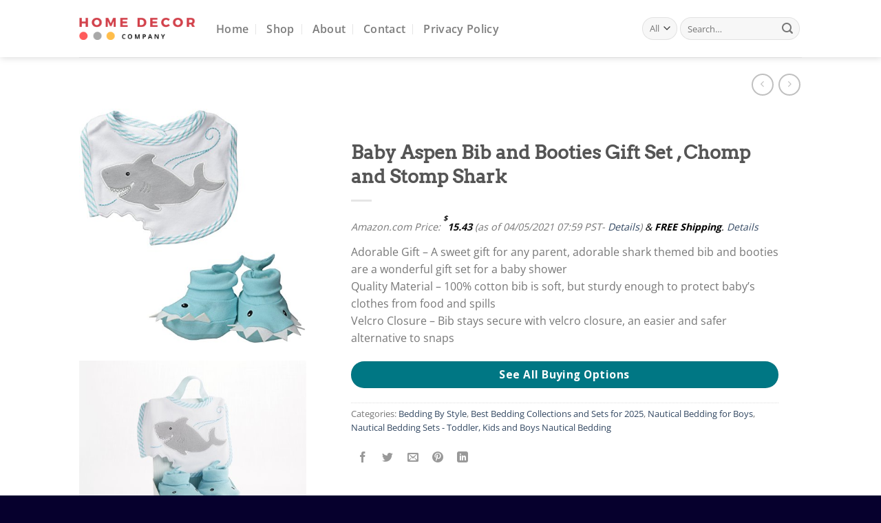

--- FILE ---
content_type: text/html; charset=UTF-8
request_url: https://home-decorating-co.com/product/baby-aspen-bib-and-booties-gift-set-chomp-and-stomp-shark/
body_size: 27358
content:
<!DOCTYPE html>
<html lang="en-US" prefix="og: https://ogp.me/ns#" class="loading-site no-js">
<head>
	<meta charset="UTF-8" />
	<link rel="profile" href="https://gmpg.org/xfn/11" />
	<link rel="pingback" href="https://home-decorating-co.com/xmlrpc.php" />

					<script>document.documentElement.className = document.documentElement.className + ' yes-js js_active js'</script>
			<script>(function(html){html.className = html.className.replace(/\bno-js\b/,'js')})(document.documentElement);</script>
	<style>img:is([sizes="auto" i], [sizes^="auto," i]) { contain-intrinsic-size: 3000px 1500px }</style>
				<!-- start/ frontend header/ WooZone -->
					<style type="text/css">
				.WooZone-price-info {
					font-size: 0.6em;
				}
				.woocommerce div.product p.price, .woocommerce div.product span.price {
					line-height: initial !important;
				}
			</style>
					<!-- end/ frontend header/ WooZone -->
		<meta name="viewport" content="width=device-width, initial-scale=1" />
<!-- Search Engine Optimization by Rank Math - https://rankmath.com/ -->
<title>Baby Aspen Bib and Booties Gift Set , Chomp and Stomp Shark - Home Decorating Company</title>
<meta name="description" content="Adorable Gift - A sweet gift for any parent, adorable shark themed bib and booties are a wonderful gift set for a baby shower Quality Material - 100% cotton bib is soft, but sturdy enough to protect baby’s clothes from food and spills Velcro Closure - Bib stays secure with velcro closure, an easier and safer alternative to snaps"/>
<meta name="robots" content="index, follow, max-snippet:-1, max-video-preview:-1, max-image-preview:large"/>
<link rel="canonical" href="https://home-decorating-co.com/product/baby-aspen-bib-and-booties-gift-set-chomp-and-stomp-shark/" />
<meta property="og:locale" content="en_US" />
<meta property="og:type" content="product" />
<meta property="og:title" content="Baby Aspen Bib and Booties Gift Set , Chomp and Stomp Shark - Home Decorating Company" />
<meta property="og:description" content="Adorable Gift - A sweet gift for any parent, adorable shark themed bib and booties are a wonderful gift set for a baby shower Quality Material - 100% cotton bib is soft, but sturdy enough to protect baby’s clothes from food and spills Velcro Closure - Bib stays secure with velcro closure, an easier and safer alternative to snaps" />
<meta property="og:url" content="https://home-decorating-co.com/product/baby-aspen-bib-and-booties-gift-set-chomp-and-stomp-shark/" />
<meta property="og:site_name" content="Home Decorating Company" />
<meta property="og:updated_time" content="2021-04-05T14:59:19+00:00" />
<meta property="og:image" content="https://m.media-amazon.com/images/I/41qBI2K4+CL.jpg" />
<meta property="og:image:secure_url" content="https://m.media-amazon.com/images/I/41qBI2K4+CL.jpg" />
<meta property="og:image:width" content="482" />
<meta property="og:image:height" content="500" />
<meta property="og:image:alt" content="Baby Aspen Bib and Booties Gift Set , Chomp and Stomp Shark" />
<meta property="og:image:type" content="image/jpeg" />
<meta property="product:brand" content="Baby Aspen" />
<meta property="product:price:amount" content="15.43" />
<meta property="product:price:currency" content="USD" />
<meta property="product:availability" content="instock" />
<meta name="twitter:card" content="summary_large_image" />
<meta name="twitter:title" content="Baby Aspen Bib and Booties Gift Set , Chomp and Stomp Shark - Home Decorating Company" />
<meta name="twitter:description" content="Adorable Gift - A sweet gift for any parent, adorable shark themed bib and booties are a wonderful gift set for a baby shower Quality Material - 100% cotton bib is soft, but sturdy enough to protect baby’s clothes from food and spills Velcro Closure - Bib stays secure with velcro closure, an easier and safer alternative to snaps" />
<meta name="twitter:image" content="https://m.media-amazon.com/images/I/41qBI2K4+CL.jpg" />
<meta name="twitter:label1" content="Price" />
<meta name="twitter:data1" content="&#036;15.43" />
<meta name="twitter:label2" content="Availability" />
<meta name="twitter:data2" content="In stock on May 24, 2020. Order it now." />
<script type="application/ld+json" class="rank-math-schema">{"@context":"https://schema.org","@graph":[{"@type":"Organization","@id":"https://home-decorating-co.com/#organization","name":"Home Decorating Company"},{"@type":"WebSite","@id":"https://home-decorating-co.com/#website","url":"https://home-decorating-co.com","name":"Home Decorating Company","publisher":{"@id":"https://home-decorating-co.com/#organization"},"inLanguage":"en-US"},{"@type":"ImageObject","@id":"https://m.media-amazon.com/images/I/41qBI2K4+CL.jpg","url":"https://m.media-amazon.com/images/I/41qBI2K4+CL.jpg","width":"482","height":"500","inLanguage":"en-US"},{"@type":"ItemPage","@id":"https://home-decorating-co.com/product/baby-aspen-bib-and-booties-gift-set-chomp-and-stomp-shark/#webpage","url":"https://home-decorating-co.com/product/baby-aspen-bib-and-booties-gift-set-chomp-and-stomp-shark/","name":"Baby Aspen Bib and Booties Gift Set , Chomp and Stomp Shark - Home Decorating Company","datePublished":"2020-05-20T14:30:25+00:00","dateModified":"2021-04-05T14:59:19+00:00","isPartOf":{"@id":"https://home-decorating-co.com/#website"},"primaryImageOfPage":{"@id":"https://m.media-amazon.com/images/I/41qBI2K4+CL.jpg"},"inLanguage":"en-US"},{"@type":"Product","brand":{"@type":"Brand","name":"Baby Aspen"},"name":"Baby Aspen Bib and Booties Gift Set , Chomp and Stomp Shark - Home Decorating Company","description":"Adorable Gift - A sweet gift for any parent, adorable shark themed bib and booties are a wonderful gift set for a baby shower Quality Material - 100% cotton bib is soft, but sturdy enough to protect baby\u2019s clothes from food and spills Velcro Closure - Bib stays secure with velcro closure, an easier and safer alternative to snaps","category":"Best Bedding Collections and Sets for 2025 &gt; Bedding By Style","mainEntityOfPage":{"@id":"https://home-decorating-co.com/product/baby-aspen-bib-and-booties-gift-set-chomp-and-stomp-shark/#webpage"},"image":[{"@type":"ImageObject","url":"https://m.media-amazon.com/images/I/41qBI2K4+CL.jpg","height":"500","width":"482"},{"@type":"ImageObject","url":"https://m.media-amazon.com/images/I/41lxYYM-NlL.jpg","height":"438","width":"500"}],"offers":{"@type":"Offer","price":"15.43","priceCurrency":"USD","priceValidUntil":"2027-12-31","availability":"https://schema.org/InStock","itemCondition":"NewCondition","url":"https://home-decorating-co.com/product/baby-aspen-bib-and-booties-gift-set-chomp-and-stomp-shark/","seller":{"@type":"Organization","@id":"https://home-decorating-co.com/","name":"Home Decorating Company","url":"https://home-decorating-co.com","logo":""}},"color":"Chomp and Stomp Shark","additionalProperty":[{"@type":"PropertyValue","name":"pa_brand","value":"Baby Aspen"},{"@type":"PropertyValue","name":"pa_manufacturer","value":"Baby Aspen"},{"@type":"PropertyValue","name":"pa_binding","value":"Baby Product"},{"@type":"PropertyValue","name":"pa_product-group","value":"Baby Product"},{"@type":"PropertyValue","name":"pa_eans","value":"0795569817144, 7797478163513, 7927805698641, 0843905023367, 0843905067187, 0692000067390"},{"@type":"PropertyValue","name":"pa_upcs","value":"795569817144, 843905067187, 692000067390, 843905023367"},{"@type":"PropertyValue","name":"pa_part-number","value":"TAB-070"},{"@type":"PropertyValue","name":"pa_model","value":"BA15030BL"},{"@type":"PropertyValue","name":"pa_height","value":"11.417299988354 Inches"},{"@type":"PropertyValue","name":"pa_length","value":"4.5275499953819 Inches"},{"@type":"PropertyValue","name":"pa_weight","value":"0.02 Pounds"},{"@type":"PropertyValue","name":"pa_width","value":"6.1023499937756 Inches"},{"@type":"PropertyValue","name":"pa_release-date","value":"2013-09-11T00:00:01Z"},{"@type":"PropertyValue","name":"pa_size","value":"0-9 Month"}],"@id":"https://home-decorating-co.com/product/baby-aspen-bib-and-booties-gift-set-chomp-and-stomp-shark/#richSnippet"}]}</script>
<!-- /Rank Math WordPress SEO plugin -->

<link rel='dns-prefetch' href='//fonts.googleapis.com' />
<link rel='dns-prefetch' href='//www.googletagmanager.com' />
<link rel='prefetch' href='https://home-decorating-co.com/wp-content/themes/flatsome/assets/js/flatsome.js?ver=e1ad26bd5672989785e1' />
<link rel='prefetch' href='https://home-decorating-co.com/wp-content/themes/flatsome/assets/js/chunk.slider.js?ver=3.19.15' />
<link rel='prefetch' href='https://home-decorating-co.com/wp-content/themes/flatsome/assets/js/chunk.popups.js?ver=3.19.15' />
<link rel='prefetch' href='https://home-decorating-co.com/wp-content/themes/flatsome/assets/js/chunk.tooltips.js?ver=3.19.15' />
<link rel='prefetch' href='https://home-decorating-co.com/wp-content/themes/flatsome/assets/js/woocommerce.js?ver=dd6035ce106022a74757' />
<link rel="alternate" type="application/rss+xml" title="Home Decorating Company &raquo; Feed" href="https://home-decorating-co.com/feed/" />
<link rel="alternate" type="application/rss+xml" title="Home Decorating Company &raquo; Comments Feed" href="https://home-decorating-co.com/comments/feed/" />
<link rel='stylesheet' id='thickbox.css-css' href='https://home-decorating-co.com/wp-includes/js/thickbox/thickbox.css?ver=14.1.03' type='text/css' media='all' />
<link rel='stylesheet' id='contact-form-7-css' href='https://home-decorating-co.com/wp-content/plugins/contact-form-7/includes/css/styles.css?ver=6.1' type='text/css' media='all' />
<link rel='stylesheet' id='WooZonePNF-Droid+Sans-css' href='//fonts.googleapis.com/css?family=Droid+Sans%3A400%2C700&#038;ver=1.0' type='text/css' media='all' />
<link rel='stylesheet' id='WooZonePNF-amazon-styles-css' href='https://home-decorating-co.com/wp-content/plugins/searchazon/assets/frontend.css?ver=1.0' type='text/css' media='all' />
<link rel='stylesheet' id='WooZonePNF-rating-css' href='https://home-decorating-co.com/wp-content/plugins/searchazon/assets/star-rating-svg.css?ver=1.0' type='text/css' media='all' />
<link rel='stylesheet' id='WooZonePNF-googlefonts-css' href='//fonts.googleapis.com/css?family=Droid+Sans&#038;ver=1.0' type='text/css' media='all' />
<link rel='stylesheet' id='photoswipe-css' href='https://home-decorating-co.com/wp-content/plugins/woocommerce/assets/css/photoswipe/photoswipe.min.css?ver=10.0.5' type='text/css' media='all' />
<link rel='stylesheet' id='photoswipe-default-skin-css' href='https://home-decorating-co.com/wp-content/plugins/woocommerce/assets/css/photoswipe/default-skin/default-skin.min.css?ver=10.0.5' type='text/css' media='all' />
<style id='woocommerce-inline-inline-css' type='text/css'>
.woocommerce form .form-row .required { visibility: visible; }
</style>
<link rel='stylesheet' id='WooZone-frontend-style-css' href='https://home-decorating-co.com/wp-content/plugins/woozone/lib/frontend/css/frontend.css?ver=14.1.03' type='text/css' media='all' />
<link rel='stylesheet' id='brands-styles-css' href='https://home-decorating-co.com/wp-content/plugins/woocommerce/assets/css/brands.css?ver=10.0.5' type='text/css' media='all' />
<link rel='stylesheet' id='flatsome-woocommerce-wishlist-css' href='https://home-decorating-co.com/wp-content/themes/flatsome/inc/integrations/wc-yith-wishlist/wishlist.css?ver=3.19.15' type='text/css' media='all' />
<link rel='stylesheet' id='WooZoneProducts-css' href='https://home-decorating-co.com/wp-content/plugins/woozone/modules/product_in_post/style.css?ver=14.1.03' type='text/css' media='all' />
<link rel='stylesheet' id='AVI-frontent-box-css' href='https://home-decorating-co.com/wp-content/plugins/additional-variation-images/include/frontend/frontend.css?ver=1.1' type='text/css' media='all' />
<link rel='stylesheet' id='flatsome-main-css' href='https://home-decorating-co.com/wp-content/themes/flatsome/assets/css/flatsome.css?ver=3.19.15' type='text/css' media='all' />
<style id='flatsome-main-inline-css' type='text/css'>
@font-face {
				font-family: "fl-icons";
				font-display: block;
				src: url(https://home-decorating-co.com/wp-content/themes/flatsome/assets/css/icons/fl-icons.eot?v=3.19.15);
				src:
					url(https://home-decorating-co.com/wp-content/themes/flatsome/assets/css/icons/fl-icons.eot#iefix?v=3.19.15) format("embedded-opentype"),
					url(https://home-decorating-co.com/wp-content/themes/flatsome/assets/css/icons/fl-icons.woff2?v=3.19.15) format("woff2"),
					url(https://home-decorating-co.com/wp-content/themes/flatsome/assets/css/icons/fl-icons.ttf?v=3.19.15) format("truetype"),
					url(https://home-decorating-co.com/wp-content/themes/flatsome/assets/css/icons/fl-icons.woff?v=3.19.15) format("woff"),
					url(https://home-decorating-co.com/wp-content/themes/flatsome/assets/css/icons/fl-icons.svg?v=3.19.15#fl-icons) format("svg");
			}
</style>
<link rel='stylesheet' id='flatsome-shop-css' href='https://home-decorating-co.com/wp-content/themes/flatsome/assets/css/flatsome-shop.css?ver=3.19.15' type='text/css' media='all' />
<script type="text/javascript">
            window._nslDOMReady = function (callback) {
                if ( document.readyState === "complete" || document.readyState === "interactive" ) {
                    callback();
                } else {
                    document.addEventListener( "DOMContentLoaded", callback );
                }
            };
            </script><script type="text/javascript" src="https://home-decorating-co.com/wp-includes/js/jquery/jquery.min.js?ver=3.7.1" id="jquery-core-js"></script>
<script type="text/javascript" src="https://home-decorating-co.com/wp-content/plugins/searchazon/assets/jquery.star-rating-svg.js?ver=6.8.3" id="WooZonePNF-amazon-rating-js"></script>
<script type="text/javascript" id="WooZonePNF-amazon-js-extra">
/* <![CDATA[ */
var WooZonePNF_custom = {"ajaxurl":"https:\/\/home-decorating-co.com\/wp-admin\/admin-ajax.php","translation":{"no_results_found":"No more results found..","nb_results":"Around {nb_results} results found..","prev_page":"Previous page","next_page":"Next page"}};
/* ]]> */
</script>
<script type="text/javascript" src="https://home-decorating-co.com/wp-content/plugins/searchazon/assets/frontend.js?ver=6.8.3" id="WooZonePNF-amazon-js"></script>
<script type="text/javascript" src="https://home-decorating-co.com/wp-content/plugins/woocommerce/assets/js/jquery-blockui/jquery.blockUI.min.js?ver=2.7.0-wc.10.0.5" id="jquery-blockui-js" data-wp-strategy="defer"></script>
<script type="text/javascript" id="wc-add-to-cart-js-extra">
/* <![CDATA[ */
var wc_add_to_cart_params = {"ajax_url":"\/wp-admin\/admin-ajax.php","wc_ajax_url":"\/?wc-ajax=%%endpoint%%","i18n_view_cart":"View cart","cart_url":"https:\/\/home-decorating-co.com\/cart\/","is_cart":"","cart_redirect_after_add":"no"};
/* ]]> */
</script>
<script type="text/javascript" src="https://home-decorating-co.com/wp-content/plugins/woocommerce/assets/js/frontend/add-to-cart.min.js?ver=10.0.5" id="wc-add-to-cart-js" defer="defer" data-wp-strategy="defer"></script>
<script type="text/javascript" src="https://home-decorating-co.com/wp-content/plugins/woocommerce/assets/js/photoswipe/photoswipe.min.js?ver=4.1.1-wc.10.0.5" id="photoswipe-js" defer="defer" data-wp-strategy="defer"></script>
<script type="text/javascript" src="https://home-decorating-co.com/wp-content/plugins/woocommerce/assets/js/photoswipe/photoswipe-ui-default.min.js?ver=4.1.1-wc.10.0.5" id="photoswipe-ui-default-js" defer="defer" data-wp-strategy="defer"></script>
<script type="text/javascript" id="wc-single-product-js-extra">
/* <![CDATA[ */
var wc_single_product_params = {"i18n_required_rating_text":"Please select a rating","i18n_rating_options":["1 of 5 stars","2 of 5 stars","3 of 5 stars","4 of 5 stars","5 of 5 stars"],"i18n_product_gallery_trigger_text":"View full-screen image gallery","review_rating_required":"yes","flexslider":{"rtl":false,"animation":"slide","smoothHeight":true,"directionNav":false,"controlNav":"thumbnails","slideshow":false,"animationSpeed":500,"animationLoop":false,"allowOneSlide":false},"zoom_enabled":"","zoom_options":[],"photoswipe_enabled":"1","photoswipe_options":{"shareEl":false,"closeOnScroll":false,"history":false,"hideAnimationDuration":0,"showAnimationDuration":0},"flexslider_enabled":""};
/* ]]> */
</script>
<script type="text/javascript" src="https://home-decorating-co.com/wp-content/plugins/woocommerce/assets/js/frontend/single-product.min.js?ver=10.0.5" id="wc-single-product-js" defer="defer" data-wp-strategy="defer"></script>
<script type="text/javascript" src="https://home-decorating-co.com/wp-content/plugins/woocommerce/assets/js/js-cookie/js.cookie.min.js?ver=2.1.4-wc.10.0.5" id="js-cookie-js" data-wp-strategy="defer"></script>
<script type="text/javascript" id="WooZone-frontend-script-js-extra">
/* <![CDATA[ */
var woozone_vars = {"ajax_url":"https:\/\/home-decorating-co.com\/wp-admin\/admin-ajax.php","checkout_url":"https:\/\/home-decorating-co.com\/checkout\/","nonce":"39f57279e2","lang":{"loading":"Loading...","closing":"Closing...","saving":"Saving...","updating":"Updating...","amzcart_checkout":"checkout done","amzcart_cancel":"canceled","amzcart_checkout_msg":"all good","amzcart_cancel_msg":"You must check or cancel all amazon shops!","available_yes":"available","available_no":"not available","load_cross_sell_box":"Frequently Bought Together Loading..."}};
/* ]]> */
</script>
<script type="text/javascript" src="https://home-decorating-co.com/wp-content/plugins/woozone/lib/frontend/js/frontend.js?ver=14.1.03" id="WooZone-frontend-script-js"></script>
<script type="text/javascript" id="AVI-frontend-js-extra">
/* <![CDATA[ */
var AVI_vars = {"ajaxurl":"https:\/\/home-decorating-co.com\/wp-admin\/admin-ajax.php","woocommerce":"10.0.5","main_images_class":".woocommerce-product-gallery","theme_TextDomain":"","base_product_url":"https:\/\/home-decorating-co.com\/product\/baby-aspen-bib-and-booties-gift-set-chomp-and-stomp-shark\/","force_compatibility":"true","permalink_enable":"true"};
/* ]]> */
</script>
<script type="text/javascript" src="https://home-decorating-co.com/wp-content/plugins/additional-variation-images/include/frontend/frontend.class.js?ver=1.1" id="AVI-frontend-js"></script>
<link rel="https://api.w.org/" href="https://home-decorating-co.com/wp-json/" /><link rel="alternate" title="JSON" type="application/json" href="https://home-decorating-co.com/wp-json/wp/v2/product/34935" /><link rel="EditURI" type="application/rsd+xml" title="RSD" href="https://home-decorating-co.com/xmlrpc.php?rsd" />
<meta name="generator" content="WordPress 6.8.3" />
<link rel='shortlink' href='https://home-decorating-co.com/?p=34935' />
<link rel="alternate" title="oEmbed (JSON)" type="application/json+oembed" href="https://home-decorating-co.com/wp-json/oembed/1.0/embed?url=https%3A%2F%2Fhome-decorating-co.com%2Fproduct%2Fbaby-aspen-bib-and-booties-gift-set-chomp-and-stomp-shark%2F" />
<link rel="alternate" title="oEmbed (XML)" type="text/xml+oembed" href="https://home-decorating-co.com/wp-json/oembed/1.0/embed?url=https%3A%2F%2Fhome-decorating-co.com%2Fproduct%2Fbaby-aspen-bib-and-booties-gift-set-chomp-and-stomp-shark%2F&#038;format=xml" />
<meta name="generator" content="Site Kit by Google 1.157.0" /><!-- Global site tag (gtag.js) - Google Analytics -->
<script async src="https://www.googletagmanager.com/gtag/js?id=UA-168540813-1"></script>
<script>
  window.dataLayer = window.dataLayer || [];
  function gtag(){dataLayer.push(arguments);}
  gtag('js', new Date());

  gtag('config', 'UA-168540813-1');
</script>	<noscript><style>.woocommerce-product-gallery{ opacity: 1 !important; }</style></noscript>
	<link rel="icon" href="https://home-decorating-co.com/wp-content/uploads/2020/05/cropped-icon-32x32.png" sizes="32x32" />
<link rel="icon" href="https://home-decorating-co.com/wp-content/uploads/2020/05/cropped-icon-192x192.png" sizes="192x192" />
<link rel="apple-touch-icon" href="https://home-decorating-co.com/wp-content/uploads/2020/05/cropped-icon-180x180.png" />
<meta name="msapplication-TileImage" content="https://home-decorating-co.com/wp-content/uploads/2020/05/cropped-icon-270x270.png" />
<style id="custom-css" type="text/css">:root {--primary-color: #11519B;--fs-color-primary: #11519B;--fs-color-secondary: #007784;--fs-color-success: #7a9c59;--fs-color-alert: #b20000;--fs-experimental-link-color: #334862;--fs-experimental-link-color-hover: #111;}.tooltipster-base {--tooltip-color: #fff;--tooltip-bg-color: #000;}.off-canvas-right .mfp-content, .off-canvas-left .mfp-content {--drawer-width: 300px;}.off-canvas .mfp-content.off-canvas-cart {--drawer-width: 360px;}.header-main{height: 83px}#logo img{max-height: 83px}#logo{width:169px;}.header-bottom{min-height: 10px}.header-top{min-height: 33px}.transparent .header-main{height: 30px}.transparent #logo img{max-height: 30px}.has-transparent + .page-title:first-of-type,.has-transparent + #main > .page-title,.has-transparent + #main > div > .page-title,.has-transparent + #main .page-header-wrapper:first-of-type .page-title{padding-top: 30px;}.header.show-on-scroll,.stuck .header-main{height:70px!important}.stuck #logo img{max-height: 70px!important}.search-form{ width: 100%;}.header-bg-color {background-color: rgba(255,255,255,0.9)}.header-bottom {background-color: #f1f1f1}.header-main .nav > li > a{line-height: 16px }.stuck .header-main .nav > li > a{line-height: 50px }.header-bottom-nav > li > a{line-height: 47px }@media (max-width: 549px) {.header-main{height: 70px}#logo img{max-height: 70px}}.nav-dropdown-has-arrow.nav-dropdown-has-border li.has-dropdown:before{border-bottom-color: #FFFFFF;}.nav .nav-dropdown{border-color: #FFFFFF }.nav-dropdown-has-arrow li.has-dropdown:after{border-bottom-color: #FFFFFF;}.nav .nav-dropdown{background-color: #FFFFFF}body{font-family: "Open Sans", sans-serif;}.nav > li > a {font-family: "Open Sans", sans-serif;}.mobile-sidebar-levels-2 .nav > li > ul > li > a {font-family: "Open Sans", sans-serif;}.nav > li > a,.mobile-sidebar-levels-2 .nav > li > ul > li > a {font-weight: 600;font-style: normal;}h1,h2,h3,h4,h5,h6,.heading-font, .off-canvas-center .nav-sidebar.nav-vertical > li > a{font-family: Arvo, sans-serif;}.alt-font{font-family: "Dancing Script", sans-serif;}.alt-font {font-weight: 400!important;font-style: normal!important;}.breadcrumbs{text-transform: none;}button,.button{text-transform: none;}.nav > li > a, .links > li > a{text-transform: none;}.section-title span{text-transform: none;}h3.widget-title,span.widget-title{text-transform: none;}.has-equal-box-heights .box-image {padding-top: 100%;}.shop-page-title.featured-title .title-bg{ background-image: url(https://m.media-amazon.com/images/I/41qBI2K4+CL.jpg)!important;}@media screen and (min-width: 550px){.products .box-vertical .box-image{min-width: 247px!important;width: 247px!important;}}.footer-1{background-color: #EFEFEF}.footer-2{background-color: #05002d}.absolute-footer, html{background-color: #06002d}.page-title-small + main .product-container > .row{padding-top:0;}.nav-vertical-fly-out > li + li {border-top-width: 1px; border-top-style: solid;}.label-new.menu-item > a:after{content:"New";}.label-hot.menu-item > a:after{content:"Hot";}.label-sale.menu-item > a:after{content:"Sale";}.label-popular.menu-item > a:after{content:"Popular";}</style><style id="kirki-inline-styles">/* latin */
@font-face {
  font-family: 'Arvo';
  font-style: normal;
  font-weight: 400;
  font-display: swap;
  src: url(https://home-decorating-co.com/wp-content/fonts/arvo/tDbD2oWUg0MKqScQ7Q.woff2) format('woff2');
  unicode-range: U+0000-00FF, U+0131, U+0152-0153, U+02BB-02BC, U+02C6, U+02DA, U+02DC, U+0304, U+0308, U+0329, U+2000-206F, U+20AC, U+2122, U+2191, U+2193, U+2212, U+2215, U+FEFF, U+FFFD;
}/* cyrillic-ext */
@font-face {
  font-family: 'Open Sans';
  font-style: normal;
  font-weight: 400;
  font-stretch: 100%;
  font-display: swap;
  src: url(https://home-decorating-co.com/wp-content/fonts/open-sans/memvYaGs126MiZpBA-UvWbX2vVnXBbObj2OVTSKmu1aB.woff2) format('woff2');
  unicode-range: U+0460-052F, U+1C80-1C8A, U+20B4, U+2DE0-2DFF, U+A640-A69F, U+FE2E-FE2F;
}
/* cyrillic */
@font-face {
  font-family: 'Open Sans';
  font-style: normal;
  font-weight: 400;
  font-stretch: 100%;
  font-display: swap;
  src: url(https://home-decorating-co.com/wp-content/fonts/open-sans/memvYaGs126MiZpBA-UvWbX2vVnXBbObj2OVTSumu1aB.woff2) format('woff2');
  unicode-range: U+0301, U+0400-045F, U+0490-0491, U+04B0-04B1, U+2116;
}
/* greek-ext */
@font-face {
  font-family: 'Open Sans';
  font-style: normal;
  font-weight: 400;
  font-stretch: 100%;
  font-display: swap;
  src: url(https://home-decorating-co.com/wp-content/fonts/open-sans/memvYaGs126MiZpBA-UvWbX2vVnXBbObj2OVTSOmu1aB.woff2) format('woff2');
  unicode-range: U+1F00-1FFF;
}
/* greek */
@font-face {
  font-family: 'Open Sans';
  font-style: normal;
  font-weight: 400;
  font-stretch: 100%;
  font-display: swap;
  src: url(https://home-decorating-co.com/wp-content/fonts/open-sans/memvYaGs126MiZpBA-UvWbX2vVnXBbObj2OVTSymu1aB.woff2) format('woff2');
  unicode-range: U+0370-0377, U+037A-037F, U+0384-038A, U+038C, U+038E-03A1, U+03A3-03FF;
}
/* hebrew */
@font-face {
  font-family: 'Open Sans';
  font-style: normal;
  font-weight: 400;
  font-stretch: 100%;
  font-display: swap;
  src: url(https://home-decorating-co.com/wp-content/fonts/open-sans/memvYaGs126MiZpBA-UvWbX2vVnXBbObj2OVTS2mu1aB.woff2) format('woff2');
  unicode-range: U+0307-0308, U+0590-05FF, U+200C-2010, U+20AA, U+25CC, U+FB1D-FB4F;
}
/* math */
@font-face {
  font-family: 'Open Sans';
  font-style: normal;
  font-weight: 400;
  font-stretch: 100%;
  font-display: swap;
  src: url(https://home-decorating-co.com/wp-content/fonts/open-sans/memvYaGs126MiZpBA-UvWbX2vVnXBbObj2OVTVOmu1aB.woff2) format('woff2');
  unicode-range: U+0302-0303, U+0305, U+0307-0308, U+0310, U+0312, U+0315, U+031A, U+0326-0327, U+032C, U+032F-0330, U+0332-0333, U+0338, U+033A, U+0346, U+034D, U+0391-03A1, U+03A3-03A9, U+03B1-03C9, U+03D1, U+03D5-03D6, U+03F0-03F1, U+03F4-03F5, U+2016-2017, U+2034-2038, U+203C, U+2040, U+2043, U+2047, U+2050, U+2057, U+205F, U+2070-2071, U+2074-208E, U+2090-209C, U+20D0-20DC, U+20E1, U+20E5-20EF, U+2100-2112, U+2114-2115, U+2117-2121, U+2123-214F, U+2190, U+2192, U+2194-21AE, U+21B0-21E5, U+21F1-21F2, U+21F4-2211, U+2213-2214, U+2216-22FF, U+2308-230B, U+2310, U+2319, U+231C-2321, U+2336-237A, U+237C, U+2395, U+239B-23B7, U+23D0, U+23DC-23E1, U+2474-2475, U+25AF, U+25B3, U+25B7, U+25BD, U+25C1, U+25CA, U+25CC, U+25FB, U+266D-266F, U+27C0-27FF, U+2900-2AFF, U+2B0E-2B11, U+2B30-2B4C, U+2BFE, U+3030, U+FF5B, U+FF5D, U+1D400-1D7FF, U+1EE00-1EEFF;
}
/* symbols */
@font-face {
  font-family: 'Open Sans';
  font-style: normal;
  font-weight: 400;
  font-stretch: 100%;
  font-display: swap;
  src: url(https://home-decorating-co.com/wp-content/fonts/open-sans/memvYaGs126MiZpBA-UvWbX2vVnXBbObj2OVTUGmu1aB.woff2) format('woff2');
  unicode-range: U+0001-000C, U+000E-001F, U+007F-009F, U+20DD-20E0, U+20E2-20E4, U+2150-218F, U+2190, U+2192, U+2194-2199, U+21AF, U+21E6-21F0, U+21F3, U+2218-2219, U+2299, U+22C4-22C6, U+2300-243F, U+2440-244A, U+2460-24FF, U+25A0-27BF, U+2800-28FF, U+2921-2922, U+2981, U+29BF, U+29EB, U+2B00-2BFF, U+4DC0-4DFF, U+FFF9-FFFB, U+10140-1018E, U+10190-1019C, U+101A0, U+101D0-101FD, U+102E0-102FB, U+10E60-10E7E, U+1D2C0-1D2D3, U+1D2E0-1D37F, U+1F000-1F0FF, U+1F100-1F1AD, U+1F1E6-1F1FF, U+1F30D-1F30F, U+1F315, U+1F31C, U+1F31E, U+1F320-1F32C, U+1F336, U+1F378, U+1F37D, U+1F382, U+1F393-1F39F, U+1F3A7-1F3A8, U+1F3AC-1F3AF, U+1F3C2, U+1F3C4-1F3C6, U+1F3CA-1F3CE, U+1F3D4-1F3E0, U+1F3ED, U+1F3F1-1F3F3, U+1F3F5-1F3F7, U+1F408, U+1F415, U+1F41F, U+1F426, U+1F43F, U+1F441-1F442, U+1F444, U+1F446-1F449, U+1F44C-1F44E, U+1F453, U+1F46A, U+1F47D, U+1F4A3, U+1F4B0, U+1F4B3, U+1F4B9, U+1F4BB, U+1F4BF, U+1F4C8-1F4CB, U+1F4D6, U+1F4DA, U+1F4DF, U+1F4E3-1F4E6, U+1F4EA-1F4ED, U+1F4F7, U+1F4F9-1F4FB, U+1F4FD-1F4FE, U+1F503, U+1F507-1F50B, U+1F50D, U+1F512-1F513, U+1F53E-1F54A, U+1F54F-1F5FA, U+1F610, U+1F650-1F67F, U+1F687, U+1F68D, U+1F691, U+1F694, U+1F698, U+1F6AD, U+1F6B2, U+1F6B9-1F6BA, U+1F6BC, U+1F6C6-1F6CF, U+1F6D3-1F6D7, U+1F6E0-1F6EA, U+1F6F0-1F6F3, U+1F6F7-1F6FC, U+1F700-1F7FF, U+1F800-1F80B, U+1F810-1F847, U+1F850-1F859, U+1F860-1F887, U+1F890-1F8AD, U+1F8B0-1F8BB, U+1F8C0-1F8C1, U+1F900-1F90B, U+1F93B, U+1F946, U+1F984, U+1F996, U+1F9E9, U+1FA00-1FA6F, U+1FA70-1FA7C, U+1FA80-1FA89, U+1FA8F-1FAC6, U+1FACE-1FADC, U+1FADF-1FAE9, U+1FAF0-1FAF8, U+1FB00-1FBFF;
}
/* vietnamese */
@font-face {
  font-family: 'Open Sans';
  font-style: normal;
  font-weight: 400;
  font-stretch: 100%;
  font-display: swap;
  src: url(https://home-decorating-co.com/wp-content/fonts/open-sans/memvYaGs126MiZpBA-UvWbX2vVnXBbObj2OVTSCmu1aB.woff2) format('woff2');
  unicode-range: U+0102-0103, U+0110-0111, U+0128-0129, U+0168-0169, U+01A0-01A1, U+01AF-01B0, U+0300-0301, U+0303-0304, U+0308-0309, U+0323, U+0329, U+1EA0-1EF9, U+20AB;
}
/* latin-ext */
@font-face {
  font-family: 'Open Sans';
  font-style: normal;
  font-weight: 400;
  font-stretch: 100%;
  font-display: swap;
  src: url(https://home-decorating-co.com/wp-content/fonts/open-sans/memvYaGs126MiZpBA-UvWbX2vVnXBbObj2OVTSGmu1aB.woff2) format('woff2');
  unicode-range: U+0100-02BA, U+02BD-02C5, U+02C7-02CC, U+02CE-02D7, U+02DD-02FF, U+0304, U+0308, U+0329, U+1D00-1DBF, U+1E00-1E9F, U+1EF2-1EFF, U+2020, U+20A0-20AB, U+20AD-20C0, U+2113, U+2C60-2C7F, U+A720-A7FF;
}
/* latin */
@font-face {
  font-family: 'Open Sans';
  font-style: normal;
  font-weight: 400;
  font-stretch: 100%;
  font-display: swap;
  src: url(https://home-decorating-co.com/wp-content/fonts/open-sans/memvYaGs126MiZpBA-UvWbX2vVnXBbObj2OVTS-muw.woff2) format('woff2');
  unicode-range: U+0000-00FF, U+0131, U+0152-0153, U+02BB-02BC, U+02C6, U+02DA, U+02DC, U+0304, U+0308, U+0329, U+2000-206F, U+20AC, U+2122, U+2191, U+2193, U+2212, U+2215, U+FEFF, U+FFFD;
}
/* cyrillic-ext */
@font-face {
  font-family: 'Open Sans';
  font-style: normal;
  font-weight: 600;
  font-stretch: 100%;
  font-display: swap;
  src: url(https://home-decorating-co.com/wp-content/fonts/open-sans/memvYaGs126MiZpBA-UvWbX2vVnXBbObj2OVTSKmu1aB.woff2) format('woff2');
  unicode-range: U+0460-052F, U+1C80-1C8A, U+20B4, U+2DE0-2DFF, U+A640-A69F, U+FE2E-FE2F;
}
/* cyrillic */
@font-face {
  font-family: 'Open Sans';
  font-style: normal;
  font-weight: 600;
  font-stretch: 100%;
  font-display: swap;
  src: url(https://home-decorating-co.com/wp-content/fonts/open-sans/memvYaGs126MiZpBA-UvWbX2vVnXBbObj2OVTSumu1aB.woff2) format('woff2');
  unicode-range: U+0301, U+0400-045F, U+0490-0491, U+04B0-04B1, U+2116;
}
/* greek-ext */
@font-face {
  font-family: 'Open Sans';
  font-style: normal;
  font-weight: 600;
  font-stretch: 100%;
  font-display: swap;
  src: url(https://home-decorating-co.com/wp-content/fonts/open-sans/memvYaGs126MiZpBA-UvWbX2vVnXBbObj2OVTSOmu1aB.woff2) format('woff2');
  unicode-range: U+1F00-1FFF;
}
/* greek */
@font-face {
  font-family: 'Open Sans';
  font-style: normal;
  font-weight: 600;
  font-stretch: 100%;
  font-display: swap;
  src: url(https://home-decorating-co.com/wp-content/fonts/open-sans/memvYaGs126MiZpBA-UvWbX2vVnXBbObj2OVTSymu1aB.woff2) format('woff2');
  unicode-range: U+0370-0377, U+037A-037F, U+0384-038A, U+038C, U+038E-03A1, U+03A3-03FF;
}
/* hebrew */
@font-face {
  font-family: 'Open Sans';
  font-style: normal;
  font-weight: 600;
  font-stretch: 100%;
  font-display: swap;
  src: url(https://home-decorating-co.com/wp-content/fonts/open-sans/memvYaGs126MiZpBA-UvWbX2vVnXBbObj2OVTS2mu1aB.woff2) format('woff2');
  unicode-range: U+0307-0308, U+0590-05FF, U+200C-2010, U+20AA, U+25CC, U+FB1D-FB4F;
}
/* math */
@font-face {
  font-family: 'Open Sans';
  font-style: normal;
  font-weight: 600;
  font-stretch: 100%;
  font-display: swap;
  src: url(https://home-decorating-co.com/wp-content/fonts/open-sans/memvYaGs126MiZpBA-UvWbX2vVnXBbObj2OVTVOmu1aB.woff2) format('woff2');
  unicode-range: U+0302-0303, U+0305, U+0307-0308, U+0310, U+0312, U+0315, U+031A, U+0326-0327, U+032C, U+032F-0330, U+0332-0333, U+0338, U+033A, U+0346, U+034D, U+0391-03A1, U+03A3-03A9, U+03B1-03C9, U+03D1, U+03D5-03D6, U+03F0-03F1, U+03F4-03F5, U+2016-2017, U+2034-2038, U+203C, U+2040, U+2043, U+2047, U+2050, U+2057, U+205F, U+2070-2071, U+2074-208E, U+2090-209C, U+20D0-20DC, U+20E1, U+20E5-20EF, U+2100-2112, U+2114-2115, U+2117-2121, U+2123-214F, U+2190, U+2192, U+2194-21AE, U+21B0-21E5, U+21F1-21F2, U+21F4-2211, U+2213-2214, U+2216-22FF, U+2308-230B, U+2310, U+2319, U+231C-2321, U+2336-237A, U+237C, U+2395, U+239B-23B7, U+23D0, U+23DC-23E1, U+2474-2475, U+25AF, U+25B3, U+25B7, U+25BD, U+25C1, U+25CA, U+25CC, U+25FB, U+266D-266F, U+27C0-27FF, U+2900-2AFF, U+2B0E-2B11, U+2B30-2B4C, U+2BFE, U+3030, U+FF5B, U+FF5D, U+1D400-1D7FF, U+1EE00-1EEFF;
}
/* symbols */
@font-face {
  font-family: 'Open Sans';
  font-style: normal;
  font-weight: 600;
  font-stretch: 100%;
  font-display: swap;
  src: url(https://home-decorating-co.com/wp-content/fonts/open-sans/memvYaGs126MiZpBA-UvWbX2vVnXBbObj2OVTUGmu1aB.woff2) format('woff2');
  unicode-range: U+0001-000C, U+000E-001F, U+007F-009F, U+20DD-20E0, U+20E2-20E4, U+2150-218F, U+2190, U+2192, U+2194-2199, U+21AF, U+21E6-21F0, U+21F3, U+2218-2219, U+2299, U+22C4-22C6, U+2300-243F, U+2440-244A, U+2460-24FF, U+25A0-27BF, U+2800-28FF, U+2921-2922, U+2981, U+29BF, U+29EB, U+2B00-2BFF, U+4DC0-4DFF, U+FFF9-FFFB, U+10140-1018E, U+10190-1019C, U+101A0, U+101D0-101FD, U+102E0-102FB, U+10E60-10E7E, U+1D2C0-1D2D3, U+1D2E0-1D37F, U+1F000-1F0FF, U+1F100-1F1AD, U+1F1E6-1F1FF, U+1F30D-1F30F, U+1F315, U+1F31C, U+1F31E, U+1F320-1F32C, U+1F336, U+1F378, U+1F37D, U+1F382, U+1F393-1F39F, U+1F3A7-1F3A8, U+1F3AC-1F3AF, U+1F3C2, U+1F3C4-1F3C6, U+1F3CA-1F3CE, U+1F3D4-1F3E0, U+1F3ED, U+1F3F1-1F3F3, U+1F3F5-1F3F7, U+1F408, U+1F415, U+1F41F, U+1F426, U+1F43F, U+1F441-1F442, U+1F444, U+1F446-1F449, U+1F44C-1F44E, U+1F453, U+1F46A, U+1F47D, U+1F4A3, U+1F4B0, U+1F4B3, U+1F4B9, U+1F4BB, U+1F4BF, U+1F4C8-1F4CB, U+1F4D6, U+1F4DA, U+1F4DF, U+1F4E3-1F4E6, U+1F4EA-1F4ED, U+1F4F7, U+1F4F9-1F4FB, U+1F4FD-1F4FE, U+1F503, U+1F507-1F50B, U+1F50D, U+1F512-1F513, U+1F53E-1F54A, U+1F54F-1F5FA, U+1F610, U+1F650-1F67F, U+1F687, U+1F68D, U+1F691, U+1F694, U+1F698, U+1F6AD, U+1F6B2, U+1F6B9-1F6BA, U+1F6BC, U+1F6C6-1F6CF, U+1F6D3-1F6D7, U+1F6E0-1F6EA, U+1F6F0-1F6F3, U+1F6F7-1F6FC, U+1F700-1F7FF, U+1F800-1F80B, U+1F810-1F847, U+1F850-1F859, U+1F860-1F887, U+1F890-1F8AD, U+1F8B0-1F8BB, U+1F8C0-1F8C1, U+1F900-1F90B, U+1F93B, U+1F946, U+1F984, U+1F996, U+1F9E9, U+1FA00-1FA6F, U+1FA70-1FA7C, U+1FA80-1FA89, U+1FA8F-1FAC6, U+1FACE-1FADC, U+1FADF-1FAE9, U+1FAF0-1FAF8, U+1FB00-1FBFF;
}
/* vietnamese */
@font-face {
  font-family: 'Open Sans';
  font-style: normal;
  font-weight: 600;
  font-stretch: 100%;
  font-display: swap;
  src: url(https://home-decorating-co.com/wp-content/fonts/open-sans/memvYaGs126MiZpBA-UvWbX2vVnXBbObj2OVTSCmu1aB.woff2) format('woff2');
  unicode-range: U+0102-0103, U+0110-0111, U+0128-0129, U+0168-0169, U+01A0-01A1, U+01AF-01B0, U+0300-0301, U+0303-0304, U+0308-0309, U+0323, U+0329, U+1EA0-1EF9, U+20AB;
}
/* latin-ext */
@font-face {
  font-family: 'Open Sans';
  font-style: normal;
  font-weight: 600;
  font-stretch: 100%;
  font-display: swap;
  src: url(https://home-decorating-co.com/wp-content/fonts/open-sans/memvYaGs126MiZpBA-UvWbX2vVnXBbObj2OVTSGmu1aB.woff2) format('woff2');
  unicode-range: U+0100-02BA, U+02BD-02C5, U+02C7-02CC, U+02CE-02D7, U+02DD-02FF, U+0304, U+0308, U+0329, U+1D00-1DBF, U+1E00-1E9F, U+1EF2-1EFF, U+2020, U+20A0-20AB, U+20AD-20C0, U+2113, U+2C60-2C7F, U+A720-A7FF;
}
/* latin */
@font-face {
  font-family: 'Open Sans';
  font-style: normal;
  font-weight: 600;
  font-stretch: 100%;
  font-display: swap;
  src: url(https://home-decorating-co.com/wp-content/fonts/open-sans/memvYaGs126MiZpBA-UvWbX2vVnXBbObj2OVTS-muw.woff2) format('woff2');
  unicode-range: U+0000-00FF, U+0131, U+0152-0153, U+02BB-02BC, U+02C6, U+02DA, U+02DC, U+0304, U+0308, U+0329, U+2000-206F, U+20AC, U+2122, U+2191, U+2193, U+2212, U+2215, U+FEFF, U+FFFD;
}/* vietnamese */
@font-face {
  font-family: 'Dancing Script';
  font-style: normal;
  font-weight: 400;
  font-display: swap;
  src: url(https://home-decorating-co.com/wp-content/fonts/dancing-script/If2cXTr6YS-zF4S-kcSWSVi_sxjsohD9F50Ruu7BMSo3Rep8ltA.woff2) format('woff2');
  unicode-range: U+0102-0103, U+0110-0111, U+0128-0129, U+0168-0169, U+01A0-01A1, U+01AF-01B0, U+0300-0301, U+0303-0304, U+0308-0309, U+0323, U+0329, U+1EA0-1EF9, U+20AB;
}
/* latin-ext */
@font-face {
  font-family: 'Dancing Script';
  font-style: normal;
  font-weight: 400;
  font-display: swap;
  src: url(https://home-decorating-co.com/wp-content/fonts/dancing-script/If2cXTr6YS-zF4S-kcSWSVi_sxjsohD9F50Ruu7BMSo3ROp8ltA.woff2) format('woff2');
  unicode-range: U+0100-02BA, U+02BD-02C5, U+02C7-02CC, U+02CE-02D7, U+02DD-02FF, U+0304, U+0308, U+0329, U+1D00-1DBF, U+1E00-1E9F, U+1EF2-1EFF, U+2020, U+20A0-20AB, U+20AD-20C0, U+2113, U+2C60-2C7F, U+A720-A7FF;
}
/* latin */
@font-face {
  font-family: 'Dancing Script';
  font-style: normal;
  font-weight: 400;
  font-display: swap;
  src: url(https://home-decorating-co.com/wp-content/fonts/dancing-script/If2cXTr6YS-zF4S-kcSWSVi_sxjsohD9F50Ruu7BMSo3Sup8.woff2) format('woff2');
  unicode-range: U+0000-00FF, U+0131, U+0152-0153, U+02BB-02BC, U+02C6, U+02DA, U+02DC, U+0304, U+0308, U+0329, U+2000-206F, U+20AC, U+2122, U+2191, U+2193, U+2212, U+2215, U+FEFF, U+FFFD;
}</style></head>

<body class="wp-singular product-template-default single single-product postid-34935 wp-theme-flatsome wp-child-theme-flatsome-child theme-flatsome woocommerce woocommerce-page woocommerce-no-js full-width header-shadow lightbox nav-dropdown-has-arrow nav-dropdown-has-shadow nav-dropdown-has-border">


<a class="skip-link screen-reader-text" href="#main">Skip to content</a>

<div id="wrapper">

	
	<header id="header" class="header has-sticky sticky-jump">
		<div class="header-wrapper">
			<div id="masthead" class="header-main ">
      <div class="header-inner flex-row container logo-left medium-logo-center" role="navigation">

          <!-- Logo -->
          <div id="logo" class="flex-col logo">
            
<!-- Header logo -->
<a href="https://home-decorating-co.com/" title="Home Decorating Company" rel="home">
		<img width="426" height="84" src="https://home-decorating-co.com/wp-content/uploads/2020/05/Home-Decorating-Company-Logo2-1.png" class="header_logo header-logo" alt="Home Decorating Company"/><img  width="426" height="84" src="https://home-decorating-co.com/wp-content/uploads/2020/05/Home-Decorating-Company-Logo2-1.png" class="header-logo-dark" alt="Home Decorating Company"/></a>
          </div>

          <!-- Mobile Left Elements -->
          <div class="flex-col show-for-medium flex-left">
            <ul class="mobile-nav nav nav-left ">
              <li class="nav-icon has-icon">
  		<a href="#" data-open="#main-menu" data-pos="left" data-bg="main-menu-overlay" data-color="" class="is-small" aria-label="Menu" aria-controls="main-menu" aria-expanded="false">

		  <i class="icon-menu" ></i>
		  <span class="menu-title uppercase hide-for-small">Menu</span>		</a>
	</li>
            </ul>
          </div>

          <!-- Left Elements -->
          <div class="flex-col hide-for-medium flex-left
            flex-grow">
            <ul class="header-nav header-nav-main nav nav-left  nav-divided nav-size-large nav-spacing-xlarge nav-uppercase" >
              <li id="menu-item-35002" class="menu-item menu-item-type-custom menu-item-object-custom menu-item-home menu-item-35002 menu-item-design-default"><a href="https://home-decorating-co.com/" class="nav-top-link">Home</a></li>
<li id="menu-item-602" class="menu-item menu-item-type-post_type menu-item-object-page current_page_parent menu-item-602 menu-item-design-default"><a href="https://home-decorating-co.com/shop/" class="nav-top-link">Shop</a></li>
<li id="menu-item-12853" class="menu-item menu-item-type-post_type menu-item-object-page menu-item-12853 menu-item-design-default"><a href="https://home-decorating-co.com/about-us/" class="nav-top-link">About</a></li>
<li id="menu-item-12858" class="menu-item menu-item-type-post_type menu-item-object-page menu-item-12858 menu-item-design-default"><a href="https://home-decorating-co.com/contact-us/" class="nav-top-link">Contact</a></li>
<li id="menu-item-35003" class="menu-item menu-item-type-post_type menu-item-object-page menu-item-privacy-policy menu-item-35003 menu-item-design-default"><a href="https://home-decorating-co.com/privacy-policy/" class="nav-top-link">Privacy Policy</a></li>
            </ul>
          </div>

          <!-- Right Elements -->
          <div class="flex-col hide-for-medium flex-right">
            <ul class="header-nav header-nav-main nav nav-right  nav-divided nav-size-large nav-spacing-xlarge nav-uppercase">
              <li class="header-search-form search-form html relative has-icon">
	<div class="header-search-form-wrapper">
		<div class="searchform-wrapper ux-search-box relative form-flat is-normal"><form role="search" method="get" class="searchform" action="https://home-decorating-co.com/">
	<div class="flex-row relative">
					<div class="flex-col search-form-categories">
				<select class="search_categories resize-select mb-0" name="product_cat"><option value="" selected='selected'>All</option><option value="bedding">Best Bedding Collections and Sets for 2025</option></select>			</div>
						<div class="flex-col flex-grow">
			<label class="screen-reader-text" for="woocommerce-product-search-field-0">Search for:</label>
			<input type="search" id="woocommerce-product-search-field-0" class="search-field mb-0" placeholder="Search&hellip;" value="" name="s" />
			<input type="hidden" name="post_type" value="product" />
					</div>
		<div class="flex-col">
			<button type="submit" value="Search" class="ux-search-submit submit-button secondary button  icon mb-0" aria-label="Submit">
				<i class="icon-search" ></i>			</button>
		</div>
	</div>
	<div class="live-search-results text-left z-top"></div>
</form>
</div>	</div>
</li>
            </ul>
          </div>

          <!-- Mobile Right Elements -->
          <div class="flex-col show-for-medium flex-right">
            <ul class="mobile-nav nav nav-right ">
              <li class="header-search header-search-dropdown has-icon has-dropdown menu-item-has-children">
		<a href="#" aria-label="Search" class="is-small"><i class="icon-search" ></i></a>
		<ul class="nav-dropdown nav-dropdown-simple">
	 	<li class="header-search-form search-form html relative has-icon">
	<div class="header-search-form-wrapper">
		<div class="searchform-wrapper ux-search-box relative form-flat is-normal"><form role="search" method="get" class="searchform" action="https://home-decorating-co.com/">
	<div class="flex-row relative">
					<div class="flex-col search-form-categories">
				<select class="search_categories resize-select mb-0" name="product_cat"><option value="" selected='selected'>All</option><option value="bedding">Best Bedding Collections and Sets for 2025</option></select>			</div>
						<div class="flex-col flex-grow">
			<label class="screen-reader-text" for="woocommerce-product-search-field-1">Search for:</label>
			<input type="search" id="woocommerce-product-search-field-1" class="search-field mb-0" placeholder="Search&hellip;" value="" name="s" />
			<input type="hidden" name="post_type" value="product" />
					</div>
		<div class="flex-col">
			<button type="submit" value="Search" class="ux-search-submit submit-button secondary button  icon mb-0" aria-label="Submit">
				<i class="icon-search" ></i>			</button>
		</div>
	</div>
	<div class="live-search-results text-left z-top"></div>
</form>
</div>	</div>
</li>
	</ul>
</li>
<li class="cart-item has-icon">


		<a href="https://home-decorating-co.com/cart/" class="header-cart-link is-small off-canvas-toggle nav-top-link" title="Cart" data-open="#cart-popup" data-class="off-canvas-cart" data-pos="right" >

    <i class="icon-shopping-cart"
    data-icon-label="0">
  </i>
  </a>


  <!-- Cart Sidebar Popup -->
  <div id="cart-popup" class="mfp-hide">
  <div class="cart-popup-inner inner-padding cart-popup-inner--sticky">
      <div class="cart-popup-title text-center">
          <span class="heading-font uppercase">Cart</span>
          <div class="is-divider"></div>
      </div>
	  <div class="widget_shopping_cart">
		  <div class="widget_shopping_cart_content">
			  <div style="display: none;" class="WooZone-fix-minicart"></div>

	<div class="ux-mini-cart-empty flex flex-row-col text-center pt pb">
				<div class="ux-mini-cart-empty-icon">
			<svg xmlns="http://www.w3.org/2000/svg" viewBox="0 0 17 19" style="opacity:.1;height:80px;">
				<path d="M8.5 0C6.7 0 5.3 1.2 5.3 2.7v2H2.1c-.3 0-.6.3-.7.7L0 18.2c0 .4.2.8.6.8h15.7c.4 0 .7-.3.7-.7v-.1L15.6 5.4c0-.3-.3-.6-.7-.6h-3.2v-2c0-1.6-1.4-2.8-3.2-2.8zM6.7 2.7c0-.8.8-1.4 1.8-1.4s1.8.6 1.8 1.4v2H6.7v-2zm7.5 3.4 1.3 11.5h-14L2.8 6.1h2.5v1.4c0 .4.3.7.7.7.4 0 .7-.3.7-.7V6.1h3.5v1.4c0 .4.3.7.7.7s.7-.3.7-.7V6.1h2.6z" fill-rule="evenodd" clip-rule="evenodd" fill="currentColor"></path>
			</svg>
		</div>
				<p class="woocommerce-mini-cart__empty-message empty">No products in the cart.</p>
					<p class="return-to-shop">
				<a class="button primary wc-backward" href="https://home-decorating-co.com/shop/">
					Return to shop				</a>
			</p>
				</div>


		  </div>
	  </div>
               </div>
  </div>

</li>
            </ul>
          </div>

      </div>

            <div class="container"><div class="top-divider full-width"></div></div>
      </div>

<div class="header-bg-container fill"><div class="header-bg-image fill"></div><div class="header-bg-color fill"></div></div>		</div>
	</header>

	<div class="page-title shop-page-title product-page-title">
	<div class="page-title-inner flex-row medium-flex-wrap container">
	  <div class="flex-col flex-grow medium-text-center">
	  		<div class="is-medium">
	</div>
	  </div>

	   <div class="flex-col medium-text-center">
		   	<ul class="next-prev-thumbs is-small ">         <li class="prod-dropdown has-dropdown">
               <a href="https://home-decorating-co.com/product/lovable-gift-co-personalized-anchor-fleece-baby-blanket-nautical-nursery/"  rel="next" class="button icon is-outline circle">
                  <i class="icon-angle-left" ></i>              </a>
              <div class="nav-dropdown">
                <a title="Lovable Gift Co Personalized Anchor Fleece Baby Blanket, Nautical Nursery" href="https://home-decorating-co.com/product/lovable-gift-co-personalized-anchor-fleece-baby-blanket-nautical-nursery/">
                <img width="100" height="100" src="data:image/svg+xml,%3Csvg%20viewBox%3D%220%200%20100%20100%22%20xmlns%3D%22http%3A%2F%2Fwww.w3.org%2F2000%2Fsvg%22%3E%3C%2Fsvg%3E" data-src="https://m.media-amazon.com/images/I/411JxxUcuUL._SS100_.jpg" class="lazy-load attachment-woocommerce_gallery_thumbnail size-woocommerce_gallery_thumbnail wp-post-image" alt="" decoding="async" srcset="" data-srcset="https://m.media-amazon.com/images/I/411JxxUcuUL._SS100_.jpg 100w, https://m.media-amazon.com/images/I/411JxxUcuUL._SS280_.jpg 280w, https://m.media-amazon.com/images/I/411JxxUcuUL._SS800_.jpg 800w, https://m.media-amazon.com/images/I/411JxxUcuUL._SS768_.jpg 768w, https://m.media-amazon.com/images/I/411JxxUcuUL._SS1400_.jpg 1400w, https://m.media-amazon.com/images/I/411JxxUcuUL._SS1536_.jpg 1536w, https://m.media-amazon.com/images/I/411JxxUcuUL._SS2048_.jpg 2048w, https://m.media-amazon.com/images/I/411JxxUcuUL._SS247_.jpg 247w, https://m.media-amazon.com/images/I/411JxxUcuUL._SS510_.jpg 510w, https://m.media-amazon.com/images/I/411JxxUcuUL.jpg 500w" sizes="(max-width: 100px) 100vw, 100px" /></a>
              </div>
          </li>
               <li class="prod-dropdown has-dropdown">
               <a href="https://home-decorating-co.com/product/little-tikes-4-piece-pirates-toddler-bedding-set-blue-red-black-52x28/" rel="next" class="button icon is-outline circle">
                  <i class="icon-angle-right" ></i>              </a>
              <div class="nav-dropdown">
                  <a title="Little Tikes 4 Piece Pirates Toddler Bedding Set, Blue/Red/Black, 52&#8243;x28&#8243;" href="https://home-decorating-co.com/product/little-tikes-4-piece-pirates-toddler-bedding-set-blue-red-black-52x28/">
                  <img width="100" height="100" src="data:image/svg+xml,%3Csvg%20viewBox%3D%220%200%20100%20100%22%20xmlns%3D%22http%3A%2F%2Fwww.w3.org%2F2000%2Fsvg%22%3E%3C%2Fsvg%3E" data-src="https://m.media-amazon.com/images/I/51Pu0s8huoL._SS100_.jpg" class="lazy-load attachment-woocommerce_gallery_thumbnail size-woocommerce_gallery_thumbnail wp-post-image" alt="" decoding="async" srcset="" data-srcset="https://m.media-amazon.com/images/I/51Pu0s8huoL._SS100_.jpg 100w, https://m.media-amazon.com/images/I/51Pu0s8huoL._SS280_.jpg 280w, https://m.media-amazon.com/images/I/51Pu0s8huoL._SS800_.jpg 800w, https://m.media-amazon.com/images/I/51Pu0s8huoL._SS768_.jpg 768w, https://m.media-amazon.com/images/I/51Pu0s8huoL._SS1400_.jpg 1400w, https://m.media-amazon.com/images/I/51Pu0s8huoL._SS1536_.jpg 1536w, https://m.media-amazon.com/images/I/51Pu0s8huoL._SS2048_.jpg 2048w, https://m.media-amazon.com/images/I/51Pu0s8huoL._SS247_.jpg 247w, https://m.media-amazon.com/images/I/51Pu0s8huoL._SS510_.jpg 510w, https://m.media-amazon.com/images/I/51Pu0s8huoL.jpg 500w" sizes="(max-width: 100px) 100vw, 100px" /></a>
              </div>
          </li>
      </ul>	   </div>
	</div>
</div>

	<main id="main" class="">

	<div class="shop-container">

		
			<div class="container">
	<div class="woocommerce-notices-wrapper"></div><div class="category-filtering container text-center product-filter-row show-for-medium">
  <a href="#product-sidebar"
    data-open="#product-sidebar"
    data-pos="left"
    class="filter-button uppercase plain">
      <i class="icon-equalizer"></i>
      <strong>Filter</strong>
  </a>
</div>
</div>
<div id="product-34935" class="product type-product post-34935 status-publish first instock product_cat-bedding-style product_cat-bedding product_cat-nautical-bedding-for-boys product_cat-nautical-bedding has-post-thumbnail shipping-taxable product-type-external">
	<div class="product-container">
	<div class="product-main">
		<div class="row content-row mb-0">

			<div class="product-gallery col large-4">
								
<div class="product-images relative mb-half has-hover woocommerce-product-gallery woocommerce-product-gallery--with-images woocommerce-product-gallery--columns-4 images" data-columns="4">

  <div class="badge-container is-larger absolute left top z-1">

</div>

  <div class="image-tools absolute top show-on-hover right z-3">
    		<div class="wishlist-icon">
			<button class="wishlist-button button is-outline circle icon" aria-label="Wishlist">
				<i class="icon-heart" ></i>			</button>
			<div class="wishlist-popup dark">
				
<div
	class="yith-wcwl-add-to-wishlist add-to-wishlist-34935 yith-wcwl-add-to-wishlist--link-style yith-wcwl-add-to-wishlist--single wishlist-fragment on-first-load"
	data-fragment-ref="34935"
	data-fragment-options="{&quot;base_url&quot;:&quot;&quot;,&quot;product_id&quot;:34935,&quot;parent_product_id&quot;:0,&quot;product_type&quot;:&quot;external&quot;,&quot;is_single&quot;:true,&quot;in_default_wishlist&quot;:false,&quot;show_view&quot;:true,&quot;browse_wishlist_text&quot;:&quot;Browse wishlist&quot;,&quot;already_in_wishslist_text&quot;:&quot;The product is already in your wishlist!&quot;,&quot;product_added_text&quot;:&quot;Product added!&quot;,&quot;available_multi_wishlist&quot;:false,&quot;disable_wishlist&quot;:false,&quot;show_count&quot;:false,&quot;ajax_loading&quot;:false,&quot;loop_position&quot;:&quot;after_add_to_cart&quot;,&quot;item&quot;:&quot;add_to_wishlist&quot;}"
>
			
			<!-- ADD TO WISHLIST -->
			
<div class="yith-wcwl-add-button">
		<a
		href="?add_to_wishlist=34935&#038;_wpnonce=4d2d4e4bba"
		class="add_to_wishlist single_add_to_wishlist"
		data-product-id="34935"
		data-product-type="external"
		data-original-product-id="0"
		data-title="Add to wishlist"
		rel="nofollow"
	>
		<svg id="yith-wcwl-icon-heart-outline" class="yith-wcwl-icon-svg" fill="none" stroke-width="1.5" stroke="currentColor" viewBox="0 0 24 24" xmlns="http://www.w3.org/2000/svg">
  <path stroke-linecap="round" stroke-linejoin="round" d="M21 8.25c0-2.485-2.099-4.5-4.688-4.5-1.935 0-3.597 1.126-4.312 2.733-.715-1.607-2.377-2.733-4.313-2.733C5.1 3.75 3 5.765 3 8.25c0 7.22 9 12 9 12s9-4.78 9-12Z"></path>
</svg>		<span>Add to wishlist</span>
	</a>
</div>

			<!-- COUNT TEXT -->
			
			</div>
			</div>
		</div>
		  </div>

  <div class="woocommerce-product-gallery__wrapper product-gallery-stacked product-gallery-slider slider slider-nav-small mb-half has-image-zoom"
		  data-flickity-options='{
                "cellAlign": "center",
                "wrapAround": true,
                "autoPlay": false,
                "prevNextButtons": false,
                "adaptiveHeight": true,
                "imagesLoaded": true,
                "lazyLoad": 1,
                "dragThreshold" : 15,
                "pageDots": false,
                "rightToLeft": false       }'>
    <div data-thumb="https://m.media-amazon.com/images/I/41qBI2K4+CL._SS100_.jpg" data-thumb-alt="Baby Aspen Bib and Booties Gift Set , Chomp and Stomp Shark" data-thumb-srcset="https://m.media-amazon.com/images/I/41qBI2K4+CL._SS100_.jpg 100w, https://m.media-amazon.com/images/I/41qBI2K4+CL._SS280_.jpg 280w, https://m.media-amazon.com/images/I/41qBI2K4+CL._SS800_.jpg 800w, https://m.media-amazon.com/images/I/41qBI2K4+CL._SS768_.jpg 768w, https://m.media-amazon.com/images/I/41qBI2K4+CL._SS1400_.jpg 1400w, https://m.media-amazon.com/images/I/41qBI2K4+CL._SS1536_.jpg 1536w, https://m.media-amazon.com/images/I/41qBI2K4+CL._SS2048_.jpg 2048w, https://m.media-amazon.com/images/I/41qBI2K4+CL._SS247_.jpg 247w, https://m.media-amazon.com/images/I/41qBI2K4+CL._SS510_.jpg 510w"  data-thumb-sizes="(max-width: 100px) 100vw, 100px" class="woocommerce-product-gallery__image slide first"><a href="https://m.media-amazon.com/images/I/41qBI2K4+CL.jpg"><img width="482" height="500" src="https://m.media-amazon.com/images/I/41qBI2K4+CL.jpg" class="wp-post-image ux-skip-lazy" alt="Baby Aspen Bib and Booties Gift Set , Chomp and Stomp Shark" data-caption="" data-src="https://m.media-amazon.com/images/I/41qBI2K4+CL.jpg" data-large_image="https://m.media-amazon.com/images/I/41qBI2K4+CL.jpg" data-large_image_width="482" data-large_image_height="500" decoding="async" fetchpriority="high" /></a></div><div data-thumb="https://m.media-amazon.com/images/I/41lxYYM-NlL._SS100_.jpg" data-thumb-alt="Baby Aspen Bib and Booties Gift Set , Chomp and Stomp Shark - Image 3" data-thumb-srcset="https://m.media-amazon.com/images/I/41lxYYM-NlL._SS100_.jpg 100w, https://m.media-amazon.com/images/I/41lxYYM-NlL._SS280_.jpg 280w, https://m.media-amazon.com/images/I/41lxYYM-NlL._SS800_.jpg 800w, https://m.media-amazon.com/images/I/41lxYYM-NlL._SS768_.jpg 768w, https://m.media-amazon.com/images/I/41lxYYM-NlL._SS1400_.jpg 1400w, https://m.media-amazon.com/images/I/41lxYYM-NlL._SS1536_.jpg 1536w, https://m.media-amazon.com/images/I/41lxYYM-NlL._SS2048_.jpg 2048w, https://m.media-amazon.com/images/I/41lxYYM-NlL._SS247_.jpg 247w, https://m.media-amazon.com/images/I/41lxYYM-NlL._SS510_.jpg 510w"  data-thumb-sizes="(max-width: 100px) 100vw, 100px" class="woocommerce-product-gallery__image slide"><a href="https://m.media-amazon.com/images/I/41lxYYM-NlL.jpg"><img width="500" height="438" src="data:image/svg+xml,%3Csvg%20viewBox%3D%220%200%20500%20438%22%20xmlns%3D%22http%3A%2F%2Fwww.w3.org%2F2000%2Fsvg%22%3E%3C%2Fsvg%3E" class="lazy-load " alt="Baby Aspen Bib and Booties Gift Set , Chomp and Stomp Shark - Image 3" data-caption="" data-src="https://m.media-amazon.com/images/I/41lxYYM-NlL.jpg" data-large_image="https://m.media-amazon.com/images/I/41lxYYM-NlL.jpg" data-large_image_width="500" data-large_image_height="438" decoding="async" /></a></div>  </div>
</div>

<div class="show-for-medium product-gallery-stacked-thumbnails">
  	<div class="product-thumbnails thumbnails slider-no-arrows slider row row-small row-slider slider-nav-small small-columns-4"
		data-flickity-options='{
			"cellAlign": "left",
			"wrapAround": false,
			"autoPlay": false,
			"prevNextButtons": true,
			"asNavFor": ".product-gallery-slider",
			"percentPosition": true,
			"imagesLoaded": true,
			"pageDots": false,
			"rightToLeft": false,
			"contain": true
		}'>
					<div class="col is-nav-selected first">
				<a>
					<img src="https://m.media-amazon.com/images/I/41qBI2K4+CL._SS247_.jpg" alt="" width="247" height="296" class="attachment-woocommerce_thumbnail" />				</a>
			</div><div class="col"><a><img src="data:image/svg+xml,%3Csvg%20viewBox%3D%220%200%20247%20296%22%20xmlns%3D%22http%3A%2F%2Fwww.w3.org%2F2000%2Fsvg%22%3E%3C%2Fsvg%3E" data-src="https://m.media-amazon.com/images/I/41lxYYM-NlL._SS247_.jpg" alt="" width="247" height="296"  class="lazy-load attachment-woocommerce_thumbnail" /></a></div>	</div>
	</div>
							</div>

			<div class="product-info summary col-fit col entry-summary product-summary form-flat">
			<div class="is-sticky-column"><div class="is-sticky-column__inner">	        <div class="product-stacked-info">
	              	        			<h1 class="product-title product_title entry-title">
	Baby Aspen Bib and Booties Gift Set , Chomp and Stomp Shark</h1>

	<div class="is-divider small"></div>
<div class="price-wrapper">
	<p class="price product-page-price ">
  <em class="WooZone-price-info">Amazon.com Price:&nbsp;<span class="woocommerce-Price-amount amount"><bdi><span class="woocommerce-Price-currencySymbol">&#36;</span>15.43</bdi></span>&nbsp;(as of 04/05/2021 07:59 PST- <a name="Details" href="#TB_inline?&inlineId=WooZone-price-disclaimer&width=500&height=250" class="thickbox link">Details</a>)				<span class="WooZone-free-shipping">
					&amp; <b>FREE Shipping</b>.
										<a class="link" onclick="return WooZone.popup(this.href,'AmazonHelp','width=550,height=550,resizable=1,scrollbars=1,toolbar=0,status=0');" target="AmazonHelp" href="//www.amazon.com/gp/help/customer/display.html/ref=mk_sss_dp_1?ie=UTF8&amp;pop-up=1&amp;nodeId=527692&tag=homedecorco-20">	Details</a>
									</span>
		<div id="WooZone-price-disclaimer" style="display: none;"><p></p><p>Product prices and availability are accurate as of the date/time indicated and are subject to change. Any price and availability information displayed on [relevant Amazon Site(s), as applicable] at the time of purchase will apply to the purchase of this product.</p></div></em></p>
</div>
<div class="product-short-description">
	<p>Adorable Gift &#8211; A sweet gift for any parent, adorable shark themed bib and booties are a wonderful gift set for a baby shower<br />
Quality Material &#8211; 100% cotton bib is soft, but sturdy enough to protect baby’s clothes from food and spills<br />
Velcro Closure &#8211; Bib stays secure with velcro closure, an easier and safer alternative to snaps</p>
</div>
 
<form class="cart" action="//www.amazon.com/dp/B00EWOISC2/?tag=homedecorco-20" method="get">
	
	<button type="submit" class="single_add_to_cart_button button alt">See All Buying Options</button>

	<input type="hidden" name="tag" value="homedecorco-20" />
					<script>
				(function( w, d, $, undefined ) {
					"use strict";

					//console.log( 'external product button', $(".single_add_to_cart_button") );
					$(document).ready(function() {
						var btn 		= $(".single_add_to_cart_button"),
							btn_type 	= btn.length ? btn.prop('type') : '',
							form 		= btn.length ? btn.parents('form:first') : $(document.createDocumentFragment()),
							newurl 		= form.length ? form.prop('action') : '';
						//console.log( btn, btn_type, form );

						//the formtarget attribute is only used for buttons with type="submit" /html5
						if ( 'submit' == btn_type ) {
							btn.attr( "formtarget", "_blank" );
													}
						else if ( btn.length ) {
							btn.attr( "target", "_blank" );
						}
					});
				})( window, document, jQuery );
				</script>
</form>

<div class="product_meta">

	
	
	<span class="posted_in">Categories: <a href="https://home-decorating-co.com/bedding-style/" rel="tag">Bedding By Style</a>, <a href="https://home-decorating-co.com/bedding/" rel="tag">Best Bedding Collections and Sets for 2025</a>, <a href="https://home-decorating-co.com/nautical-bedding-for-boys/" rel="tag">Nautical Bedding for Boys</a>, <a href="https://home-decorating-co.com/nautical-bedding/" rel="tag">Nautical Bedding Sets - Toddler, Kids and Boys Nautical Bedding</a></span>
	
	
</div>
<div class="social-icons share-icons share-row relative" ><a href="whatsapp://send?text=Baby%20Aspen%20Bib%20and%20Booties%20Gift%20Set%20%2C%20Chomp%20and%20Stomp%20Shark - https://home-decorating-co.com/product/baby-aspen-bib-and-booties-gift-set-chomp-and-stomp-shark/" data-action="share/whatsapp/share" class="icon button circle is-outline tooltip whatsapp show-for-medium" title="Share on WhatsApp" aria-label="Share on WhatsApp" ><i class="icon-whatsapp" ></i></a><a href="https://www.facebook.com/sharer.php?u=https://home-decorating-co.com/product/baby-aspen-bib-and-booties-gift-set-chomp-and-stomp-shark/" data-label="Facebook" onclick="window.open(this.href,this.title,'width=500,height=500,top=300px,left=300px'); return false;" target="_blank" class="icon button circle is-outline tooltip facebook" title="Share on Facebook" aria-label="Share on Facebook" rel="noopener nofollow" ><i class="icon-facebook" ></i></a><a href="https://twitter.com/share?url=https://home-decorating-co.com/product/baby-aspen-bib-and-booties-gift-set-chomp-and-stomp-shark/" onclick="window.open(this.href,this.title,'width=500,height=500,top=300px,left=300px'); return false;" target="_blank" class="icon button circle is-outline tooltip twitter" title="Share on Twitter" aria-label="Share on Twitter" rel="noopener nofollow" ><i class="icon-twitter" ></i></a><a href="/cdn-cgi/l/email-protection#[base64]" class="icon button circle is-outline tooltip email" title="Email to a Friend" aria-label="Email to a Friend" rel="nofollow"><i class="icon-envelop" ></i></a><a href="https://pinterest.com/pin/create/button?url=https://home-decorating-co.com/product/baby-aspen-bib-and-booties-gift-set-chomp-and-stomp-shark/&media=https://m.media-amazon.com/images/I/41qBI2K4+CL._SS1400_.jpg&description=Baby%20Aspen%20Bib%20and%20Booties%20Gift%20Set%20%2C%20Chomp%20and%20Stomp%20Shark" onclick="window.open(this.href,this.title,'width=500,height=500,top=300px,left=300px'); return false;" target="_blank" class="icon button circle is-outline tooltip pinterest" title="Pin on Pinterest" aria-label="Pin on Pinterest" rel="noopener nofollow" ><i class="icon-pinterest" ></i></a><a href="https://www.linkedin.com/shareArticle?mini=true&url=https://home-decorating-co.com/product/baby-aspen-bib-and-booties-gift-set-chomp-and-stomp-shark/&title=Baby%20Aspen%20Bib%20and%20Booties%20Gift%20Set%20%2C%20Chomp%20and%20Stomp%20Shark" onclick="window.open(this.href,this.title,'width=500,height=500,top=300px,left=300px'); return false;" target="_blank" class="icon button circle is-outline tooltip linkedin" title="Share on LinkedIn" aria-label="Share on LinkedIn" rel="noopener nofollow" ><i class="icon-linkedin" ></i></a></div>	          </div>
	        </div>
			</div></div>		</div>

		<div id="product-sidebar" class="mfp-hide">
			<div class="sidebar-inner">
				<aside id="woocommerce_product_categories-13" class="widget woocommerce widget_product_categories"><span class="widget-title shop-sidebar">Browse</span><div class="is-divider small"></div><select  name='product_cat' id='product_cat' class='dropdown_product_cat'>
	<option value=''>Select a category</option>
	<option class="level-0" value="bedding">Best Bedding Collections and Sets for 2025&nbsp;&nbsp;(476)</option>
	<option class="level-1" value="bedding-style">&nbsp;&nbsp;&nbsp;Bedding By Style&nbsp;&nbsp;(476)</option>
	<option class="level-2" value="beach-bedding">&nbsp;&nbsp;&nbsp;&nbsp;&nbsp;&nbsp;Beach Bedding Sets, Quilts, Comforters, Duvets, Bedspreads and Bedskirts&nbsp;&nbsp;(206)</option>
	<option class="level-3" value="beach-bedskirts-dust-ruffles">&nbsp;&nbsp;&nbsp;&nbsp;&nbsp;&nbsp;&nbsp;&nbsp;&nbsp;Beach Bedskirts and Dust Ruffles in Twin, Full, Queen and King&nbsp;&nbsp;(39)</option>
	<option class="level-3" value="beach-bedspreads-coverlets">&nbsp;&nbsp;&nbsp;&nbsp;&nbsp;&nbsp;&nbsp;&nbsp;&nbsp;Beach Bedspread and Coverlet Sets &#8211; Buy from the best collection online&nbsp;&nbsp;(13)</option>
	<option class="level-3" value="beach-comforter-sets">&nbsp;&nbsp;&nbsp;&nbsp;&nbsp;&nbsp;&nbsp;&nbsp;&nbsp;Beach Comforter Sets &#8211; Buy Queen, Twin, King Comforter Sets Online&nbsp;&nbsp;(23)</option>
	<option class="level-3" value="beach-themed-curtains">&nbsp;&nbsp;&nbsp;&nbsp;&nbsp;&nbsp;&nbsp;&nbsp;&nbsp;Beach Curtains &#8211; Check Our Large Collection of Beach Window Treatments&nbsp;&nbsp;(12)</option>
	<option class="level-3" value="beach-duvet-covers">&nbsp;&nbsp;&nbsp;&nbsp;&nbsp;&nbsp;&nbsp;&nbsp;&nbsp;Beach Duvet Covers &#8211; Shop for our best collection online&nbsp;&nbsp;(20)</option>
	<option class="level-3" value="beach-pillows">&nbsp;&nbsp;&nbsp;&nbsp;&nbsp;&nbsp;&nbsp;&nbsp;&nbsp;Beach Pillows &#8211; Large Collection of Outdoor and Beach House Pillows&nbsp;&nbsp;(30)</option>
	<option class="level-3" value="beach-quilt-sets">&nbsp;&nbsp;&nbsp;&nbsp;&nbsp;&nbsp;&nbsp;&nbsp;&nbsp;Beach Quilt Sets &#8211; Buy a huge selection of Beach themed quilt Sets&nbsp;&nbsp;(12)</option>
	<option class="level-3" value="beach-rugs">&nbsp;&nbsp;&nbsp;&nbsp;&nbsp;&nbsp;&nbsp;&nbsp;&nbsp;Beach Rugs For Kitchen, Bathroom and Bedroom Rugs and Mats&nbsp;&nbsp;(39)</option>
	<option class="level-3" value="beach-sheet-sets">&nbsp;&nbsp;&nbsp;&nbsp;&nbsp;&nbsp;&nbsp;&nbsp;&nbsp;Beach Sheets &#8211; Decorate with Tropical Themed Beach Sheet Sets&nbsp;&nbsp;(18)</option>
	<option class="level-2" value="nautical-bedding">&nbsp;&nbsp;&nbsp;&nbsp;&nbsp;&nbsp;Nautical Bedding Sets &#8211; Toddler, Kids and Boys Nautical Bedding&nbsp;&nbsp;(270)</option>
	<option class="level-3" value="nautical-bed-in-a-bag-sets">&nbsp;&nbsp;&nbsp;&nbsp;&nbsp;&nbsp;&nbsp;&nbsp;&nbsp;Nautical Bed In a Bag Sets&nbsp;&nbsp;(10)</option>
	<option class="level-3" value="nautical-bedding-for-boys" selected="selected">&nbsp;&nbsp;&nbsp;&nbsp;&nbsp;&nbsp;&nbsp;&nbsp;&nbsp;Nautical Bedding for Boys&nbsp;&nbsp;(55)</option>
	<option class="level-3" value="nautical-bedspreads">&nbsp;&nbsp;&nbsp;&nbsp;&nbsp;&nbsp;&nbsp;&nbsp;&nbsp;Nautical Bedspreads and Coverlet Sets&nbsp;&nbsp;(6)</option>
	<option class="level-3" value="nautical-comforters">&nbsp;&nbsp;&nbsp;&nbsp;&nbsp;&nbsp;&nbsp;&nbsp;&nbsp;Nautical Comforter Sets &#8211; Full, Twin, Queen and King Sets&nbsp;&nbsp;(21)</option>
	<option class="level-3" value="nautical-curtains">&nbsp;&nbsp;&nbsp;&nbsp;&nbsp;&nbsp;&nbsp;&nbsp;&nbsp;Nautical Curtains and Drapes You Will Love In 2020&nbsp;&nbsp;(44)</option>
	<option class="level-3" value="nautical-duvet-cover-sets">&nbsp;&nbsp;&nbsp;&nbsp;&nbsp;&nbsp;&nbsp;&nbsp;&nbsp;Nautical Duvet Cover Sets&nbsp;&nbsp;(12)</option>
	<option class="level-3" value="nautical-pillows">&nbsp;&nbsp;&nbsp;&nbsp;&nbsp;&nbsp;&nbsp;&nbsp;&nbsp;Nautical Pillows &#8211; Shop Best Throw Pillows of 2020&nbsp;&nbsp;(41)</option>
	<option class="level-3" value="nautical-quilts">&nbsp;&nbsp;&nbsp;&nbsp;&nbsp;&nbsp;&nbsp;&nbsp;&nbsp;Nautical Quilts &#8211; Patterns with Twin, Queen, King and Full&nbsp;&nbsp;(15)</option>
	<option class="level-3" value="nautical-rugs">&nbsp;&nbsp;&nbsp;&nbsp;&nbsp;&nbsp;&nbsp;&nbsp;&nbsp;Nautical Rugs With New Designs of 2020&nbsp;&nbsp;(53)</option>
	<option class="level-3" value="nautical-sheets">&nbsp;&nbsp;&nbsp;&nbsp;&nbsp;&nbsp;&nbsp;&nbsp;&nbsp;Nautical Sheets&nbsp;&nbsp;(7)</option>
	<option class="level-3" value="nautical-twin-bedding">&nbsp;&nbsp;&nbsp;&nbsp;&nbsp;&nbsp;&nbsp;&nbsp;&nbsp;Nautical Twin Bedding&nbsp;&nbsp;(6)</option>
</select>
</aside>			</div>
		</div>

		</div>
	</div>

	<div class="product-footer">
		<div class="container">
			
	<div class="woocommerce-tabs wc-tabs-wrapper container tabbed-content">
		<ul class="tabs wc-tabs product-tabs small-nav-collapse nav nav-uppercase nav-tabs nav-normal nav-left" role="tablist">
							<li role="presentation" class="description_tab active" id="tab-title-description">
					<a href="#tab-description" role="tab" aria-selected="true" aria-controls="tab-description">
						Description					</a>
				</li>
											<li role="presentation" class="additional_information_tab " id="tab-title-additional_information">
					<a href="#tab-additional_information" role="tab" aria-selected="false" aria-controls="tab-additional_information" tabindex="-1">
						Additional information					</a>
				</li>
									</ul>
		<div class="tab-panels">
							<div class="woocommerce-Tabs-panel woocommerce-Tabs-panel--description panel entry-content active" id="tab-description" role="tabpanel" aria-labelledby="tab-title-description">
										

<p>Adorable Gift &#8211; A sweet gift for any parent, adorable shark themed bib and booties are a fantastic gift set for a baby shower<br />
Quality Subject matter &#8211; one hundred% cotton bib is soft, but sturdy enough to give protection to baby’s clothes from food and spills<br />
Velcro Closure &#8211; Bib stays protected with velcro closure, an more straightforward and more secure alternative to snaps<br />
Gift Packaged &#8211; Gift presentation includes blue and white striped box with seafoam-blue, grosgrain ribbon maintain<br />
Size &#8211; This bib and bootie set is acceptable for 0 to 9 month old young children<br />
Cleverly designed ocean-themed, white bib with appliqued gray shark, embroidered accents, blue-and-white-striped trim and cut-out &#8220;shark&#8217;s bite; Booties have appliqued eyes and felt teeth<br />
Velcro closure<br />
Bib and booties are one hundred% cotton<br />
Gift presentation includes blue-and-white-striped box with seafoam-blue, grosgrain ribbon maintain<br />
Size 0-9 months<br />
<div class="main-cross-sell" data-asin="B00EWOISC2">

	<div class="WooZone-cross-sell-loader">
		<div>
			<div id="floatingBarsG">
				<div class="blockG" id="rotateG_01"></div>
				<div class="blockG" id="rotateG_02"></div>
				<div class="blockG" id="rotateG_03"></div>
				<div class="blockG" id="rotateG_04"></div>
				<div class="blockG" id="rotateG_05"></div>
				<div class="blockG" id="rotateG_06"></div>
				<div class="blockG" id="rotateG_07"></div>
				<div class="blockG" id="rotateG_08"></div>
			</div>
			<div class="WooZone-cross-sell-loader-text"></div>
		</div>
	</div>

		
</div>
<div style="clear:both;"></div>
				</div>
											<div class="woocommerce-Tabs-panel woocommerce-Tabs-panel--additional_information panel entry-content " id="tab-additional_information" role="tabpanel" aria-labelledby="tab-title-additional_information">
										

<table class="woocommerce-product-attributes shop_attributes" aria-label="Product Details">
			<tr class="woocommerce-product-attributes-item woocommerce-product-attributes-item--attribute_pa_brand">
			<th class="woocommerce-product-attributes-item__label" scope="row">Brand</th>
			<td class="woocommerce-product-attributes-item__value"><p><a href="https://home-decorating-co.com/brand/baby-aspen/" rel="tag">Baby Aspen</a></p>
</td>
		</tr>
			<tr class="woocommerce-product-attributes-item woocommerce-product-attributes-item--attribute_pa_manufacturer">
			<th class="woocommerce-product-attributes-item__label" scope="row">Manufacturer</th>
			<td class="woocommerce-product-attributes-item__value"><p><a href="https://home-decorating-co.com/manufacturer/baby-aspen/" rel="tag">Baby Aspen</a></p>
</td>
		</tr>
			<tr class="woocommerce-product-attributes-item woocommerce-product-attributes-item--attribute_pa_binding">
			<th class="woocommerce-product-attributes-item__label" scope="row">Binding</th>
			<td class="woocommerce-product-attributes-item__value"><p><a href="https://home-decorating-co.com/binding/baby-product/" rel="tag">Baby Product</a></p>
</td>
		</tr>
			<tr class="woocommerce-product-attributes-item woocommerce-product-attributes-item--attribute_pa_product-group">
			<th class="woocommerce-product-attributes-item__label" scope="row">Product Group</th>
			<td class="woocommerce-product-attributes-item__value"><p><a href="https://home-decorating-co.com/product-group/baby-product/" rel="tag">Baby Product</a></p>
</td>
		</tr>
			<tr class="woocommerce-product-attributes-item woocommerce-product-attributes-item--attribute_pa_eans">
			<th class="woocommerce-product-attributes-item__label" scope="row">EANs</th>
			<td class="woocommerce-product-attributes-item__value"><p><a href="https://home-decorating-co.com/eans/0795569817144-7797478163513-7927805698641-0843905023367-0843905067187-0692000067390/" rel="tag">0795569817144, 7797478163513, 7927805698641, 0843905023367, 0843905067187, 0692000067390</a></p>
</td>
		</tr>
			<tr class="woocommerce-product-attributes-item woocommerce-product-attributes-item--attribute_pa_upcs">
			<th class="woocommerce-product-attributes-item__label" scope="row">UPCs</th>
			<td class="woocommerce-product-attributes-item__value"><p><a href="https://home-decorating-co.com/upcs/795569817144-843905067187-692000067390-843905023367/" rel="tag">795569817144, 843905067187, 692000067390, 843905023367</a></p>
</td>
		</tr>
			<tr class="woocommerce-product-attributes-item woocommerce-product-attributes-item--attribute_pa_part-number">
			<th class="woocommerce-product-attributes-item__label" scope="row">Part Number</th>
			<td class="woocommerce-product-attributes-item__value"><p><a href="https://home-decorating-co.com/part-number/tab-070/" rel="tag">TAB-070</a></p>
</td>
		</tr>
			<tr class="woocommerce-product-attributes-item woocommerce-product-attributes-item--attribute_pa_model">
			<th class="woocommerce-product-attributes-item__label" scope="row">Model</th>
			<td class="woocommerce-product-attributes-item__value"><p><a href="https://home-decorating-co.com/model/ba15030bl/" rel="tag">BA15030BL</a></p>
</td>
		</tr>
			<tr class="woocommerce-product-attributes-item woocommerce-product-attributes-item--attribute_pa_color">
			<th class="woocommerce-product-attributes-item__label" scope="row">Color</th>
			<td class="woocommerce-product-attributes-item__value"><p><a href="https://home-decorating-co.com/color/chomp-and-stomp-shark/" rel="tag">Chomp and Stomp Shark</a></p>
</td>
		</tr>
			<tr class="woocommerce-product-attributes-item woocommerce-product-attributes-item--attribute_pa_height">
			<th class="woocommerce-product-attributes-item__label" scope="row">Height</th>
			<td class="woocommerce-product-attributes-item__value"><p><a href="https://home-decorating-co.com/height/11-417299988354-inches/" rel="tag">11.417299988354 Inches</a></p>
</td>
		</tr>
			<tr class="woocommerce-product-attributes-item woocommerce-product-attributes-item--attribute_pa_length">
			<th class="woocommerce-product-attributes-item__label" scope="row">Length</th>
			<td class="woocommerce-product-attributes-item__value"><p><a href="https://home-decorating-co.com/length/4-5275499953819-inches/" rel="tag">4.5275499953819 Inches</a></p>
</td>
		</tr>
			<tr class="woocommerce-product-attributes-item woocommerce-product-attributes-item--attribute_pa_weight">
			<th class="woocommerce-product-attributes-item__label" scope="row">Weight</th>
			<td class="woocommerce-product-attributes-item__value"><p><a href="https://home-decorating-co.com/weight/0-02-pounds/" rel="tag">0.02 Pounds</a></p>
</td>
		</tr>
			<tr class="woocommerce-product-attributes-item woocommerce-product-attributes-item--attribute_pa_width">
			<th class="woocommerce-product-attributes-item__label" scope="row">Width</th>
			<td class="woocommerce-product-attributes-item__value"><p><a href="https://home-decorating-co.com/width/6-1023499937756-inches/" rel="tag">6.1023499937756 Inches</a></p>
</td>
		</tr>
			<tr class="woocommerce-product-attributes-item woocommerce-product-attributes-item--attribute_pa_release-date">
			<th class="woocommerce-product-attributes-item__label" scope="row">Release Date</th>
			<td class="woocommerce-product-attributes-item__value"><p><a href="https://home-decorating-co.com/release-date/2013-09-11t000001z/" rel="tag">2013-09-11T00:00:01Z</a></p>
</td>
		</tr>
			<tr class="woocommerce-product-attributes-item woocommerce-product-attributes-item--attribute_pa_size">
			<th class="woocommerce-product-attributes-item__label" scope="row">Size</th>
			<td class="woocommerce-product-attributes-item__value"><p><a href="https://home-decorating-co.com/size/0-9-month/" rel="tag">0-9 Month</a></p>
</td>
		</tr>
	</table>
				</div>
							
					</div>
	</div>


	<div class="related related-products-wrapper product-section">
		
					<h3 class="product-section-title container-width product-section-title-related pt-half pb-half uppercase">
				Related products			</h3>
		
		
  
    <div class="row has-equal-box-heights equalize-box large-columns-3 medium-columns-3 small-columns-2 row-small slider row-slider slider-nav-reveal slider-nav-push"  data-flickity-options='{&quot;imagesLoaded&quot;: true, &quot;groupCells&quot;: &quot;100%&quot;, &quot;dragThreshold&quot; : 5, &quot;cellAlign&quot;: &quot;left&quot;,&quot;wrapAround&quot;: true,&quot;prevNextButtons&quot;: true,&quot;percentPosition&quot;: true,&quot;pageDots&quot;: false, &quot;rightToLeft&quot;: false, &quot;autoPlay&quot; : false}' >

  
		<div class="product-small col has-hover product type-product post-2534 status-publish instock product_cat-beach-quilt-sets product_cat-bedding has-post-thumbnail shipping-taxable product-type-external">
	<div class="col-inner">
	
<div class="badge-container absolute left top z-1">

</div>
	<div class="product-small box ">
		<div class="box-image">
			<div class="image-fade_in_back">
				<a href="https://home-decorating-co.com/product/misc-brown-beige-beached-quilt-full-queen-size-beach-theme-bedding-tropical-pattern-palm-tree-bahama-hawaiian-waves-themed-coastal-nautical-cotton/" aria-label="MISC Brown Beige Beached Quilt Full Queen Size Beach Theme Bedding Tropical Pattern Palm Tree Bahama Hawaiian Waves…">
					<img width="247" height="247" src="data:image/svg+xml,%3Csvg%20viewBox%3D%220%200%20247%20247%22%20xmlns%3D%22http%3A%2F%2Fwww.w3.org%2F2000%2Fsvg%22%3E%3C%2Fsvg%3E" data-src="https://m.media-amazon.com/images/I/61qumW6qKiL._SS247_.jpg" class="lazy-load attachment-woocommerce_thumbnail size-woocommerce_thumbnail wp-post-image" alt="" decoding="async" srcset="" data-srcset="https://m.media-amazon.com/images/I/61qumW6qKiL._SS247_.jpg 247w, https://m.media-amazon.com/images/I/61qumW6qKiL._SS280_.jpg 280w, https://m.media-amazon.com/images/I/61qumW6qKiL._SS800_.jpg 800w, https://m.media-amazon.com/images/I/61qumW6qKiL._SS768_.jpg 768w, https://m.media-amazon.com/images/I/61qumW6qKiL._SS1400_.jpg 1400w, https://m.media-amazon.com/images/I/61qumW6qKiL._SS1536_.jpg 1536w, https://m.media-amazon.com/images/I/61qumW6qKiL._SS2048_.jpg 2048w, https://m.media-amazon.com/images/I/61qumW6qKiL._SS510_.jpg 510w, https://m.media-amazon.com/images/I/61qumW6qKiL._SS100_.jpg 100w, https://m.media-amazon.com/images/I/61qumW6qKiL.jpg 500w" sizes="(max-width: 247px) 100vw, 247px" /><img width="247" height="247" src="data:image/svg+xml,%3Csvg%20viewBox%3D%220%200%20247%20247%22%20xmlns%3D%22http%3A%2F%2Fwww.w3.org%2F2000%2Fsvg%22%3E%3C%2Fsvg%3E" data-src="https://m.media-amazon.com/images/I/61MBlrxCUnL._SS247_.jpg" class="lazy-load show-on-hover absolute fill hide-for-small back-image" alt="" decoding="async" srcset="" data-srcset="https://m.media-amazon.com/images/I/61MBlrxCUnL._SS247_.jpg 247w, https://m.media-amazon.com/images/I/61MBlrxCUnL._SS280_.jpg 280w, https://m.media-amazon.com/images/I/61MBlrxCUnL._SS800_.jpg 800w, https://m.media-amazon.com/images/I/61MBlrxCUnL._SS768_.jpg 768w, https://m.media-amazon.com/images/I/61MBlrxCUnL._SS1400_.jpg 1400w, https://m.media-amazon.com/images/I/61MBlrxCUnL._SS1536_.jpg 1536w, https://m.media-amazon.com/images/I/61MBlrxCUnL._SS2048_.jpg 2048w, https://m.media-amazon.com/images/I/61MBlrxCUnL._SS510_.jpg 510w, https://m.media-amazon.com/images/I/61MBlrxCUnL._SS100_.jpg 100w, https://m.media-amazon.com/images/I/61MBlrxCUnL.jpg 500w" sizes="auto, (max-width: 247px) 100vw, 247px" />				</a>
			</div>
			<div class="image-tools is-small top right show-on-hover">
						<div class="wishlist-icon">
			<button class="wishlist-button button is-outline circle icon" aria-label="Wishlist">
				<i class="icon-heart" ></i>			</button>
			<div class="wishlist-popup dark">
				
<div
	class="yith-wcwl-add-to-wishlist add-to-wishlist-2534 yith-wcwl-add-to-wishlist--link-style wishlist-fragment on-first-load"
	data-fragment-ref="2534"
	data-fragment-options="{&quot;base_url&quot;:&quot;&quot;,&quot;product_id&quot;:2534,&quot;parent_product_id&quot;:0,&quot;product_type&quot;:&quot;external&quot;,&quot;is_single&quot;:false,&quot;in_default_wishlist&quot;:false,&quot;show_view&quot;:false,&quot;browse_wishlist_text&quot;:&quot;Browse wishlist&quot;,&quot;already_in_wishslist_text&quot;:&quot;The product is already in your wishlist!&quot;,&quot;product_added_text&quot;:&quot;Product added!&quot;,&quot;available_multi_wishlist&quot;:false,&quot;disable_wishlist&quot;:false,&quot;show_count&quot;:false,&quot;ajax_loading&quot;:false,&quot;loop_position&quot;:&quot;after_add_to_cart&quot;,&quot;item&quot;:&quot;add_to_wishlist&quot;}"
>
			
			<!-- ADD TO WISHLIST -->
			
<div class="yith-wcwl-add-button">
		<a
		href="?add_to_wishlist=2534&#038;_wpnonce=4d2d4e4bba"
		class="add_to_wishlist single_add_to_wishlist"
		data-product-id="2534"
		data-product-type="external"
		data-original-product-id="0"
		data-title="Add to wishlist"
		rel="nofollow"
	>
		<svg id="yith-wcwl-icon-heart-outline" class="yith-wcwl-icon-svg" fill="none" stroke-width="1.5" stroke="currentColor" viewBox="0 0 24 24" xmlns="http://www.w3.org/2000/svg">
  <path stroke-linecap="round" stroke-linejoin="round" d="M21 8.25c0-2.485-2.099-4.5-4.688-4.5-1.935 0-3.597 1.126-4.312 2.733-.715-1.607-2.377-2.733-4.313-2.733C5.1 3.75 3 5.765 3 8.25c0 7.22 9 12 9 12s9-4.78 9-12Z"></path>
</svg>		<span>Add to wishlist</span>
	</a>
</div>

			<!-- COUNT TEXT -->
			
			</div>
			</div>
		</div>
					</div>
			<div class="image-tools is-small hide-for-small bottom left show-on-hover">
							</div>
			<div class="image-tools grid-tools text-center hide-for-small bottom hover-slide-in show-on-hover">
							</div>
					</div>

		<div class="box-text box-text-products flex-row align-top grid-style-3 flex-wrap">
			<div class="title-wrapper">		<p class="category uppercase is-smaller no-text-overflow product-cat op-7">
			Beach Quilt Sets - Buy a huge selection of Beach themed quilt Sets		</p>
	<p class="name product-title woocommerce-loop-product__title"><a href="https://home-decorating-co.com/product/misc-brown-beige-beached-quilt-full-queen-size-beach-theme-bedding-tropical-pattern-palm-tree-bahama-hawaiian-waves-themed-coastal-nautical-cotton/" class="woocommerce-LoopProduct-link woocommerce-loop-product__link">MISC Brown Beige Beached Quilt Full Queen Size Beach Theme Bedding Tropical Pattern Palm Tree Bahama Hawaiian Waves…</a></p></div><div class="price-wrapper">
	<span class="price"><em class="WooZone-price-info">Amazon.com Price:&nbsp;<span class="woocommerce-Price-amount amount"><bdi><span class="woocommerce-Price-currencySymbol">&#36;</span>167.99</bdi></span>&nbsp;(as of 04/05/2021 07:36 PST- <a name="Details" href="#TB_inline?&inlineId=WooZone-price-disclaimer&width=500&height=250" class="thickbox link">Details</a>)<div id="WooZone-price-disclaimer" style="display: none;"><p></p><p>Product prices and availability are accurate as of the date/time indicated and are subject to change. Any price and availability information displayed on [relevant Amazon Site(s), as applicable] at the time of purchase will apply to the purchase of this product.</p></div></em></span>
</div><a target="_blank" href="//www.amazon.com/dp/B07R96K45N/?tag=homedecorco-20" rel="nofollow" data-product_id="2534" data-product_sku="" data-quantity="1" class="button ajax_add_to_cart">See All Buying Options</a>	<span id="woocommerce_loop_add_to_cart_link_describedby_2534" class="screen-reader-text">
			</span>
		</div>
	</div>
		</div>
</div><div class="product-small col has-hover product type-product post-3111 status-publish instock product_cat-beach-bedding product_cat-beach-comforter-sets product_cat-bedding-style product_cat-bedding has-post-thumbnail shipping-taxable product-type-external">
	<div class="col-inner">
	
<div class="badge-container absolute left top z-1">

</div>
	<div class="product-small box ">
		<div class="box-image">
			<div class="image-fade_in_back">
				<a href="https://home-decorating-co.com/product/axedenrrt-design-comforter-sets-twin-2-pieces-luxury-soft-dormitory-100-washed-microfiber-many-basketball-baseball-and-football-icons-champ-lightweight-duvet-comforter-quilt-covers/" aria-label="AXEDENRRT Design Comforter Cover Sets Twin 2 Pieces Luxury Soft Dormitory 100% Washed Microfiber Many Basketball…">
					<img width="247" height="247" src="data:image/svg+xml,%3Csvg%20viewBox%3D%220%200%20247%20247%22%20xmlns%3D%22http%3A%2F%2Fwww.w3.org%2F2000%2Fsvg%22%3E%3C%2Fsvg%3E" data-src="https://m.media-amazon.com/images/I/61-BkxA+WRL._SS247_.jpg" class="lazy-load attachment-woocommerce_thumbnail size-woocommerce_thumbnail wp-post-image" alt="" decoding="async" srcset="" data-srcset="https://m.media-amazon.com/images/I/61-BkxA+WRL._SS247_.jpg 247w, https://m.media-amazon.com/images/I/61-BkxA+WRL._SS280_.jpg 280w, https://m.media-amazon.com/images/I/61-BkxA+WRL._SS800_.jpg 800w, https://m.media-amazon.com/images/I/61-BkxA+WRL._SS768_.jpg 768w, https://m.media-amazon.com/images/I/61-BkxA+WRL._SS1400_.jpg 1400w, https://m.media-amazon.com/images/I/61-BkxA+WRL._SS1536_.jpg 1536w, https://m.media-amazon.com/images/I/61-BkxA+WRL._SS2048_.jpg 2048w, https://m.media-amazon.com/images/I/61-BkxA+WRL._SS510_.jpg 510w, https://m.media-amazon.com/images/I/61-BkxA+WRL._SS100_.jpg 100w, https://m.media-amazon.com/images/I/61-BkxA+WRL.jpg 500w" sizes="auto, (max-width: 247px) 100vw, 247px" /><img width="247" height="247" src="data:image/svg+xml,%3Csvg%20viewBox%3D%220%200%20247%20247%22%20xmlns%3D%22http%3A%2F%2Fwww.w3.org%2F2000%2Fsvg%22%3E%3C%2Fsvg%3E" data-src="https://m.media-amazon.com/images/I/51K7XJLAiOL._SS247_.jpg" class="lazy-load show-on-hover absolute fill hide-for-small back-image" alt="" decoding="async" srcset="" data-srcset="https://m.media-amazon.com/images/I/51K7XJLAiOL._SS247_.jpg 247w, https://m.media-amazon.com/images/I/51K7XJLAiOL._SS280_.jpg 280w, https://m.media-amazon.com/images/I/51K7XJLAiOL._SS800_.jpg 800w, https://m.media-amazon.com/images/I/51K7XJLAiOL._SS768_.jpg 768w, https://m.media-amazon.com/images/I/51K7XJLAiOL._SS1400_.jpg 1400w, https://m.media-amazon.com/images/I/51K7XJLAiOL._SS1536_.jpg 1536w, https://m.media-amazon.com/images/I/51K7XJLAiOL._SS2048_.jpg 2048w, https://m.media-amazon.com/images/I/51K7XJLAiOL._SS510_.jpg 510w, https://m.media-amazon.com/images/I/51K7XJLAiOL._SS100_.jpg 100w, https://m.media-amazon.com/images/I/51K7XJLAiOL.jpg 500w" sizes="auto, (max-width: 247px) 100vw, 247px" />				</a>
			</div>
			<div class="image-tools is-small top right show-on-hover">
						<div class="wishlist-icon">
			<button class="wishlist-button button is-outline circle icon" aria-label="Wishlist">
				<i class="icon-heart" ></i>			</button>
			<div class="wishlist-popup dark">
				
<div
	class="yith-wcwl-add-to-wishlist add-to-wishlist-3111 yith-wcwl-add-to-wishlist--link-style wishlist-fragment on-first-load"
	data-fragment-ref="3111"
	data-fragment-options="{&quot;base_url&quot;:&quot;&quot;,&quot;product_id&quot;:3111,&quot;parent_product_id&quot;:0,&quot;product_type&quot;:&quot;external&quot;,&quot;is_single&quot;:false,&quot;in_default_wishlist&quot;:false,&quot;show_view&quot;:false,&quot;browse_wishlist_text&quot;:&quot;Browse wishlist&quot;,&quot;already_in_wishslist_text&quot;:&quot;The product is already in your wishlist!&quot;,&quot;product_added_text&quot;:&quot;Product added!&quot;,&quot;available_multi_wishlist&quot;:false,&quot;disable_wishlist&quot;:false,&quot;show_count&quot;:false,&quot;ajax_loading&quot;:false,&quot;loop_position&quot;:&quot;after_add_to_cart&quot;,&quot;item&quot;:&quot;add_to_wishlist&quot;}"
>
			
			<!-- ADD TO WISHLIST -->
			
<div class="yith-wcwl-add-button">
		<a
		href="?add_to_wishlist=3111&#038;_wpnonce=4d2d4e4bba"
		class="add_to_wishlist single_add_to_wishlist"
		data-product-id="3111"
		data-product-type="external"
		data-original-product-id="0"
		data-title="Add to wishlist"
		rel="nofollow"
	>
		<svg id="yith-wcwl-icon-heart-outline" class="yith-wcwl-icon-svg" fill="none" stroke-width="1.5" stroke="currentColor" viewBox="0 0 24 24" xmlns="http://www.w3.org/2000/svg">
  <path stroke-linecap="round" stroke-linejoin="round" d="M21 8.25c0-2.485-2.099-4.5-4.688-4.5-1.935 0-3.597 1.126-4.312 2.733-.715-1.607-2.377-2.733-4.313-2.733C5.1 3.75 3 5.765 3 8.25c0 7.22 9 12 9 12s9-4.78 9-12Z"></path>
</svg>		<span>Add to wishlist</span>
	</a>
</div>

			<!-- COUNT TEXT -->
			
			</div>
			</div>
		</div>
					</div>
			<div class="image-tools is-small hide-for-small bottom left show-on-hover">
							</div>
			<div class="image-tools grid-tools text-center hide-for-small bottom hover-slide-in show-on-hover">
							</div>
					</div>

		<div class="box-text box-text-products flex-row align-top grid-style-3 flex-wrap">
			<div class="title-wrapper">		<p class="category uppercase is-smaller no-text-overflow product-cat op-7">
			Beach Bedding Sets, Quilts, Comforters, Duvets, Bedspreads and Bedskirts		</p>
	<p class="name product-title woocommerce-loop-product__title"><a href="https://home-decorating-co.com/product/axedenrrt-design-comforter-sets-twin-2-pieces-luxury-soft-dormitory-100-washed-microfiber-many-basketball-baseball-and-football-icons-champ-lightweight-duvet-comforter-quilt-covers/" class="woocommerce-LoopProduct-link woocommerce-loop-product__link">AXEDENRRT Design Comforter Cover Sets Twin 2 Pieces Luxury Soft Dormitory 100% Washed Microfiber Many Basketball…</a></p></div><div class="price-wrapper">
	<span class="price"><em class="WooZone-price-info">Amazon.com Price:&nbsp;<span class="woocommerce-Price-amount amount"><bdi><span class="woocommerce-Price-currencySymbol">&#36;</span>76.99</bdi></span>&nbsp;(as of 04/05/2021 07:36 PST- <a name="Details" href="#TB_inline?&inlineId=WooZone-price-disclaimer&width=500&height=250" class="thickbox link">Details</a>)<div id="WooZone-price-disclaimer" style="display: none;"><p></p><p>Product prices and availability are accurate as of the date/time indicated and are subject to change. Any price and availability information displayed on [relevant Amazon Site(s), as applicable] at the time of purchase will apply to the purchase of this product.</p></div></em></span>
</div><a target="_blank" href="//www.amazon.com/dp/B087C9YR3Q/?tag=homedecorco-20" rel="nofollow" data-product_id="3111" data-product_sku="" data-quantity="1" class="button ajax_add_to_cart">See All Buying Options</a>	<span id="woocommerce_loop_add_to_cart_link_describedby_3111" class="screen-reader-text">
			</span>
		</div>
	</div>
		</div>
</div><div class="product-small col has-hover product type-product post-3175 status-publish last instock product_cat-beach-bedding product_cat-beach-comforter-sets product_cat-bedding-style product_cat-bedding has-post-thumbnail shipping-taxable product-type-external">
	<div class="col-inner">
	
<div class="badge-container absolute left top z-1">

</div>
	<div class="product-small box ">
		<div class="box-image">
			<div class="image-fade_in_back">
				<a href="https://home-decorating-co.com/product/axedenrrt-design-comforter-sets-twin-2-pieces-soft-thickening-warm-for-boys-zipper-closure-flowers-bouquet-of-lilacs-and-violets-flourishing-spring-nature-comforter-cover-sets/" aria-label="AXEDENRRT Design Comforter Cover Sets King 3 Pieces Mysterious Luxury Microfiber Matched 2 Pillowcases Tropical Fruit…">
					<img width="247" height="247" src="data:image/svg+xml,%3Csvg%20viewBox%3D%220%200%20247%20247%22%20xmlns%3D%22http%3A%2F%2Fwww.w3.org%2F2000%2Fsvg%22%3E%3C%2Fsvg%3E" data-src="https://m.media-amazon.com/images/I/61giN7NIWfL._SS247_.jpg" class="lazy-load attachment-woocommerce_thumbnail size-woocommerce_thumbnail wp-post-image" alt="" decoding="async" srcset="" data-srcset="https://m.media-amazon.com/images/I/61giN7NIWfL._SS247_.jpg 247w, https://m.media-amazon.com/images/I/61giN7NIWfL._SS280_.jpg 280w, https://m.media-amazon.com/images/I/61giN7NIWfL._SS800_.jpg 800w, https://m.media-amazon.com/images/I/61giN7NIWfL._SS768_.jpg 768w, https://m.media-amazon.com/images/I/61giN7NIWfL._SS1400_.jpg 1400w, https://m.media-amazon.com/images/I/61giN7NIWfL._SS1536_.jpg 1536w, https://m.media-amazon.com/images/I/61giN7NIWfL._SS2048_.jpg 2048w, https://m.media-amazon.com/images/I/61giN7NIWfL._SS510_.jpg 510w, https://m.media-amazon.com/images/I/61giN7NIWfL._SS100_.jpg 100w, https://m.media-amazon.com/images/I/61giN7NIWfL.jpg 500w" sizes="auto, (max-width: 247px) 100vw, 247px" /><img width="247" height="247" src="data:image/svg+xml,%3Csvg%20viewBox%3D%220%200%20247%20247%22%20xmlns%3D%22http%3A%2F%2Fwww.w3.org%2F2000%2Fsvg%22%3E%3C%2Fsvg%3E" data-src="https://m.media-amazon.com/images/I/51K7XJLAiOL._SS247_.jpg" class="lazy-load show-on-hover absolute fill hide-for-small back-image" alt="" decoding="async" srcset="" data-srcset="https://m.media-amazon.com/images/I/51K7XJLAiOL._SS247_.jpg 247w, https://m.media-amazon.com/images/I/51K7XJLAiOL._SS280_.jpg 280w, https://m.media-amazon.com/images/I/51K7XJLAiOL._SS800_.jpg 800w, https://m.media-amazon.com/images/I/51K7XJLAiOL._SS768_.jpg 768w, https://m.media-amazon.com/images/I/51K7XJLAiOL._SS1400_.jpg 1400w, https://m.media-amazon.com/images/I/51K7XJLAiOL._SS1536_.jpg 1536w, https://m.media-amazon.com/images/I/51K7XJLAiOL._SS2048_.jpg 2048w, https://m.media-amazon.com/images/I/51K7XJLAiOL._SS510_.jpg 510w, https://m.media-amazon.com/images/I/51K7XJLAiOL._SS100_.jpg 100w, https://m.media-amazon.com/images/I/51K7XJLAiOL.jpg 500w" sizes="auto, (max-width: 247px) 100vw, 247px" />				</a>
			</div>
			<div class="image-tools is-small top right show-on-hover">
						<div class="wishlist-icon">
			<button class="wishlist-button button is-outline circle icon" aria-label="Wishlist">
				<i class="icon-heart" ></i>			</button>
			<div class="wishlist-popup dark">
				
<div
	class="yith-wcwl-add-to-wishlist add-to-wishlist-3175 yith-wcwl-add-to-wishlist--link-style wishlist-fragment on-first-load"
	data-fragment-ref="3175"
	data-fragment-options="{&quot;base_url&quot;:&quot;&quot;,&quot;product_id&quot;:3175,&quot;parent_product_id&quot;:0,&quot;product_type&quot;:&quot;external&quot;,&quot;is_single&quot;:false,&quot;in_default_wishlist&quot;:false,&quot;show_view&quot;:false,&quot;browse_wishlist_text&quot;:&quot;Browse wishlist&quot;,&quot;already_in_wishslist_text&quot;:&quot;The product is already in your wishlist!&quot;,&quot;product_added_text&quot;:&quot;Product added!&quot;,&quot;available_multi_wishlist&quot;:false,&quot;disable_wishlist&quot;:false,&quot;show_count&quot;:false,&quot;ajax_loading&quot;:false,&quot;loop_position&quot;:&quot;after_add_to_cart&quot;,&quot;item&quot;:&quot;add_to_wishlist&quot;}"
>
			
			<!-- ADD TO WISHLIST -->
			
<div class="yith-wcwl-add-button">
		<a
		href="?add_to_wishlist=3175&#038;_wpnonce=4d2d4e4bba"
		class="add_to_wishlist single_add_to_wishlist"
		data-product-id="3175"
		data-product-type="external"
		data-original-product-id="0"
		data-title="Add to wishlist"
		rel="nofollow"
	>
		<svg id="yith-wcwl-icon-heart-outline" class="yith-wcwl-icon-svg" fill="none" stroke-width="1.5" stroke="currentColor" viewBox="0 0 24 24" xmlns="http://www.w3.org/2000/svg">
  <path stroke-linecap="round" stroke-linejoin="round" d="M21 8.25c0-2.485-2.099-4.5-4.688-4.5-1.935 0-3.597 1.126-4.312 2.733-.715-1.607-2.377-2.733-4.313-2.733C5.1 3.75 3 5.765 3 8.25c0 7.22 9 12 9 12s9-4.78 9-12Z"></path>
</svg>		<span>Add to wishlist</span>
	</a>
</div>

			<!-- COUNT TEXT -->
			
			</div>
			</div>
		</div>
					</div>
			<div class="image-tools is-small hide-for-small bottom left show-on-hover">
							</div>
			<div class="image-tools grid-tools text-center hide-for-small bottom hover-slide-in show-on-hover">
							</div>
					</div>

		<div class="box-text box-text-products flex-row align-top grid-style-3 flex-wrap">
			<div class="title-wrapper">		<p class="category uppercase is-smaller no-text-overflow product-cat op-7">
			Beach Bedding Sets, Quilts, Comforters, Duvets, Bedspreads and Bedskirts		</p>
	<p class="name product-title woocommerce-loop-product__title"><a href="https://home-decorating-co.com/product/axedenrrt-design-comforter-sets-twin-2-pieces-soft-thickening-warm-for-boys-zipper-closure-flowers-bouquet-of-lilacs-and-violets-flourishing-spring-nature-comforter-cover-sets/" class="woocommerce-LoopProduct-link woocommerce-loop-product__link">AXEDENRRT Design Comforter Cover Sets King 3 Pieces Mysterious Luxury Microfiber Matched 2 Pillowcases Tropical Fruit…</a></p></div><div class="price-wrapper">
	<span class="price"><em class="WooZone-price-info">Amazon.com Price:&nbsp;<span class="woocommerce-Price-amount amount"><bdi><span class="woocommerce-Price-currencySymbol">&#36;</span>76.99</bdi></span>&nbsp;(as of 04/05/2021 07:36 PST- <a name="Details" href="#TB_inline?&inlineId=WooZone-price-disclaimer&width=500&height=250" class="thickbox link">Details</a>)<div id="WooZone-price-disclaimer" style="display: none;"><p></p><p>Product prices and availability are accurate as of the date/time indicated and are subject to change. Any price and availability information displayed on [relevant Amazon Site(s), as applicable] at the time of purchase will apply to the purchase of this product.</p></div></em></span>
</div><a target="_blank" href="//www.amazon.com/dp/B087C8YR8S/?tag=homedecorco-20" rel="nofollow" data-product_id="3175" data-product_sku="" data-quantity="1" class="button ajax_add_to_cart">See All Buying Options</a>	<span id="woocommerce_loop_add_to_cart_link_describedby_3175" class="screen-reader-text">
			</span>
		</div>
	</div>
		</div>
</div><div class="product-small col has-hover product type-product post-3041 status-publish first instock product_cat-beach-bedding product_cat-beach-comforter-sets product_cat-bedding-style product_cat-bedding has-post-thumbnail shipping-taxable product-type-external">
	<div class="col-inner">
	
<div class="badge-container absolute left top z-1">

</div>
	<div class="product-small box ">
		<div class="box-image">
			<div class="image-fade_in_back">
				<a href="https://home-decorating-co.com/product/ellison-comforter-set/" aria-label="Ellison Lanai Comforter Set, King, Pink">
					<img width="247" height="247" src="data:image/svg+xml,%3Csvg%20viewBox%3D%220%200%20247%20247%22%20xmlns%3D%22http%3A%2F%2Fwww.w3.org%2F2000%2Fsvg%22%3E%3C%2Fsvg%3E" data-src="https://m.media-amazon.com/images/I/61yBWfW7kqL._SS247_.jpg" class="lazy-load attachment-woocommerce_thumbnail size-woocommerce_thumbnail wp-post-image" alt="" decoding="async" srcset="" data-srcset="https://m.media-amazon.com/images/I/61yBWfW7kqL._SS247_.jpg 247w, https://m.media-amazon.com/images/I/61yBWfW7kqL._SS280_.jpg 280w, https://m.media-amazon.com/images/I/61yBWfW7kqL._SS800_.jpg 800w, https://m.media-amazon.com/images/I/61yBWfW7kqL._SS768_.jpg 768w, https://m.media-amazon.com/images/I/61yBWfW7kqL._SS1400_.jpg 1400w, https://m.media-amazon.com/images/I/61yBWfW7kqL._SS1536_.jpg 1536w, https://m.media-amazon.com/images/I/61yBWfW7kqL._SS2048_.jpg 2048w, https://m.media-amazon.com/images/I/61yBWfW7kqL._SS510_.jpg 510w, https://m.media-amazon.com/images/I/61yBWfW7kqL._SS100_.jpg 100w, https://m.media-amazon.com/images/I/61yBWfW7kqL.jpg 500w" sizes="auto, (max-width: 247px) 100vw, 247px" /><img width="247" height="247" src="data:image/svg+xml,%3Csvg%20viewBox%3D%220%200%20247%20247%22%20xmlns%3D%22http%3A%2F%2Fwww.w3.org%2F2000%2Fsvg%22%3E%3C%2Fsvg%3E" data-src="https://m.media-amazon.com/images/I/61IaOzpzgWL._SS247_.jpg" class="lazy-load show-on-hover absolute fill hide-for-small back-image" alt="" decoding="async" srcset="" data-srcset="https://m.media-amazon.com/images/I/61IaOzpzgWL._SS247_.jpg 247w, https://m.media-amazon.com/images/I/61IaOzpzgWL._SS280_.jpg 280w, https://m.media-amazon.com/images/I/61IaOzpzgWL._SS800_.jpg 800w, https://m.media-amazon.com/images/I/61IaOzpzgWL._SS768_.jpg 768w, https://m.media-amazon.com/images/I/61IaOzpzgWL._SS1400_.jpg 1400w, https://m.media-amazon.com/images/I/61IaOzpzgWL._SS1536_.jpg 1536w, https://m.media-amazon.com/images/I/61IaOzpzgWL._SS2048_.jpg 2048w, https://m.media-amazon.com/images/I/61IaOzpzgWL._SS510_.jpg 510w, https://m.media-amazon.com/images/I/61IaOzpzgWL._SS100_.jpg 100w, https://m.media-amazon.com/images/I/61IaOzpzgWL.jpg 500w" sizes="auto, (max-width: 247px) 100vw, 247px" />				</a>
			</div>
			<div class="image-tools is-small top right show-on-hover">
						<div class="wishlist-icon">
			<button class="wishlist-button button is-outline circle icon" aria-label="Wishlist">
				<i class="icon-heart" ></i>			</button>
			<div class="wishlist-popup dark">
				
<div
	class="yith-wcwl-add-to-wishlist add-to-wishlist-3041 yith-wcwl-add-to-wishlist--link-style wishlist-fragment on-first-load"
	data-fragment-ref="3041"
	data-fragment-options="{&quot;base_url&quot;:&quot;&quot;,&quot;product_id&quot;:3041,&quot;parent_product_id&quot;:0,&quot;product_type&quot;:&quot;external&quot;,&quot;is_single&quot;:false,&quot;in_default_wishlist&quot;:false,&quot;show_view&quot;:false,&quot;browse_wishlist_text&quot;:&quot;Browse wishlist&quot;,&quot;already_in_wishslist_text&quot;:&quot;The product is already in your wishlist!&quot;,&quot;product_added_text&quot;:&quot;Product added!&quot;,&quot;available_multi_wishlist&quot;:false,&quot;disable_wishlist&quot;:false,&quot;show_count&quot;:false,&quot;ajax_loading&quot;:false,&quot;loop_position&quot;:&quot;after_add_to_cart&quot;,&quot;item&quot;:&quot;add_to_wishlist&quot;}"
>
			
			<!-- ADD TO WISHLIST -->
			
<div class="yith-wcwl-add-button">
		<a
		href="?add_to_wishlist=3041&#038;_wpnonce=4d2d4e4bba"
		class="add_to_wishlist single_add_to_wishlist"
		data-product-id="3041"
		data-product-type="external"
		data-original-product-id="0"
		data-title="Add to wishlist"
		rel="nofollow"
	>
		<svg id="yith-wcwl-icon-heart-outline" class="yith-wcwl-icon-svg" fill="none" stroke-width="1.5" stroke="currentColor" viewBox="0 0 24 24" xmlns="http://www.w3.org/2000/svg">
  <path stroke-linecap="round" stroke-linejoin="round" d="M21 8.25c0-2.485-2.099-4.5-4.688-4.5-1.935 0-3.597 1.126-4.312 2.733-.715-1.607-2.377-2.733-4.313-2.733C5.1 3.75 3 5.765 3 8.25c0 7.22 9 12 9 12s9-4.78 9-12Z"></path>
</svg>		<span>Add to wishlist</span>
	</a>
</div>

			<!-- COUNT TEXT -->
			
			</div>
			</div>
		</div>
					</div>
			<div class="image-tools is-small hide-for-small bottom left show-on-hover">
							</div>
			<div class="image-tools grid-tools text-center hide-for-small bottom hover-slide-in show-on-hover">
							</div>
					</div>

		<div class="box-text box-text-products flex-row align-top grid-style-3 flex-wrap">
			<div class="title-wrapper">		<p class="category uppercase is-smaller no-text-overflow product-cat op-7">
			Beach Bedding Sets, Quilts, Comforters, Duvets, Bedspreads and Bedskirts		</p>
	<p class="name product-title woocommerce-loop-product__title"><a href="https://home-decorating-co.com/product/ellison-comforter-set/" class="woocommerce-LoopProduct-link woocommerce-loop-product__link">Ellison Lanai Comforter Set, King, Pink</a></p></div><div class="price-wrapper">
	<span class="price"><em class="WooZone-price-info">Amazon.com Price:&nbsp;<span class="woocommerce-Price-amount amount"><bdi><span class="woocommerce-Price-currencySymbol">&#36;</span>96.80</bdi></span>&nbsp;(as of 04/05/2021 07:36 PST- <a name="Details" href="#TB_inline?&inlineId=WooZone-price-disclaimer&width=500&height=250" class="thickbox link">Details</a>)<div id="WooZone-price-disclaimer" style="display: none;"><p></p><p>Product prices and availability are accurate as of the date/time indicated and are subject to change. Any price and availability information displayed on [relevant Amazon Site(s), as applicable] at the time of purchase will apply to the purchase of this product.</p></div></em></span>
</div><a target="_blank" href="//www.amazon.com/dp/B07LGQPK3J/?tag=homedecorco-20" rel="nofollow" data-product_id="3041" data-product_sku="" data-quantity="1" class="button ajax_add_to_cart">See All Buying Options</a>	<span id="woocommerce_loop_add_to_cart_link_describedby_3041" class="screen-reader-text">
			</span>
		</div>
	</div>
		</div>
</div><div class="product-small col has-hover product type-product post-3562 status-publish instock product_cat-beach-bedding product_cat-beach-comforter-sets product_cat-bedding-style product_cat-bedding has-post-thumbnail shipping-taxable product-type-external">
	<div class="col-inner">
	
<div class="badge-container absolute left top z-1">

</div>
	<div class="product-small box ">
		<div class="box-image">
			<div class="image-fade_in_back">
				<a href="https://home-decorating-co.com/product/harbor-house-crystal-beach-queen-size-bed-comforter-set/" aria-label="Harbor House European Square Decorative Pillow Cover, Zipper Closure (Cushion NOT Included)">
					<img width="247" height="247" src="data:image/svg+xml,%3Csvg%20viewBox%3D%220%200%20247%20247%22%20xmlns%3D%22http%3A%2F%2Fwww.w3.org%2F2000%2Fsvg%22%3E%3C%2Fsvg%3E" data-src="https://m.media-amazon.com/images/I/515E73RTPZL._SS247_.jpg" class="lazy-load attachment-woocommerce_thumbnail size-woocommerce_thumbnail wp-post-image" alt="" decoding="async" srcset="" data-srcset="https://m.media-amazon.com/images/I/515E73RTPZL._SS247_.jpg 247w, https://m.media-amazon.com/images/I/515E73RTPZL._SS280_.jpg 280w, https://m.media-amazon.com/images/I/515E73RTPZL._SS800_.jpg 800w, https://m.media-amazon.com/images/I/515E73RTPZL._SS768_.jpg 768w, https://m.media-amazon.com/images/I/515E73RTPZL._SS1400_.jpg 1400w, https://m.media-amazon.com/images/I/515E73RTPZL._SS1536_.jpg 1536w, https://m.media-amazon.com/images/I/515E73RTPZL._SS2048_.jpg 2048w, https://m.media-amazon.com/images/I/515E73RTPZL._SS510_.jpg 510w, https://m.media-amazon.com/images/I/515E73RTPZL._SS100_.jpg 100w, https://m.media-amazon.com/images/I/515E73RTPZL.jpg 500w" sizes="auto, (max-width: 247px) 100vw, 247px" />				</a>
			</div>
			<div class="image-tools is-small top right show-on-hover">
						<div class="wishlist-icon">
			<button class="wishlist-button button is-outline circle icon" aria-label="Wishlist">
				<i class="icon-heart" ></i>			</button>
			<div class="wishlist-popup dark">
				
<div
	class="yith-wcwl-add-to-wishlist add-to-wishlist-3562 yith-wcwl-add-to-wishlist--link-style wishlist-fragment on-first-load"
	data-fragment-ref="3562"
	data-fragment-options="{&quot;base_url&quot;:&quot;&quot;,&quot;product_id&quot;:3562,&quot;parent_product_id&quot;:0,&quot;product_type&quot;:&quot;external&quot;,&quot;is_single&quot;:false,&quot;in_default_wishlist&quot;:false,&quot;show_view&quot;:false,&quot;browse_wishlist_text&quot;:&quot;Browse wishlist&quot;,&quot;already_in_wishslist_text&quot;:&quot;The product is already in your wishlist!&quot;,&quot;product_added_text&quot;:&quot;Product added!&quot;,&quot;available_multi_wishlist&quot;:false,&quot;disable_wishlist&quot;:false,&quot;show_count&quot;:false,&quot;ajax_loading&quot;:false,&quot;loop_position&quot;:&quot;after_add_to_cart&quot;,&quot;item&quot;:&quot;add_to_wishlist&quot;}"
>
			
			<!-- ADD TO WISHLIST -->
			
<div class="yith-wcwl-add-button">
		<a
		href="?add_to_wishlist=3562&#038;_wpnonce=4d2d4e4bba"
		class="add_to_wishlist single_add_to_wishlist"
		data-product-id="3562"
		data-product-type="external"
		data-original-product-id="0"
		data-title="Add to wishlist"
		rel="nofollow"
	>
		<svg id="yith-wcwl-icon-heart-outline" class="yith-wcwl-icon-svg" fill="none" stroke-width="1.5" stroke="currentColor" viewBox="0 0 24 24" xmlns="http://www.w3.org/2000/svg">
  <path stroke-linecap="round" stroke-linejoin="round" d="M21 8.25c0-2.485-2.099-4.5-4.688-4.5-1.935 0-3.597 1.126-4.312 2.733-.715-1.607-2.377-2.733-4.313-2.733C5.1 3.75 3 5.765 3 8.25c0 7.22 9 12 9 12s9-4.78 9-12Z"></path>
</svg>		<span>Add to wishlist</span>
	</a>
</div>

			<!-- COUNT TEXT -->
			
			</div>
			</div>
		</div>
					</div>
			<div class="image-tools is-small hide-for-small bottom left show-on-hover">
							</div>
			<div class="image-tools grid-tools text-center hide-for-small bottom hover-slide-in show-on-hover">
							</div>
					</div>

		<div class="box-text box-text-products flex-row align-top grid-style-3 flex-wrap">
			<div class="title-wrapper">		<p class="category uppercase is-smaller no-text-overflow product-cat op-7">
			Beach Bedding Sets, Quilts, Comforters, Duvets, Bedspreads and Bedskirts		</p>
	<p class="name product-title woocommerce-loop-product__title"><a href="https://home-decorating-co.com/product/harbor-house-crystal-beach-queen-size-bed-comforter-set/" class="woocommerce-LoopProduct-link woocommerce-loop-product__link">Harbor House European Square Decorative Pillow Cover, Zipper Closure (Cushion NOT Included)</a></p></div><div class="price-wrapper">
	<span class="price"><em class="WooZone-price-info">Amazon.com Price:&nbsp;<span class="woocommerce-Price-amount amount"><bdi><span class="woocommerce-Price-currencySymbol">&#36;</span>32.14</bdi></span>&nbsp;(as of 04/05/2021 07:36 PST- <a name="Details" href="#TB_inline?&inlineId=WooZone-price-disclaimer&width=500&height=250" class="thickbox link">Details</a>)<div id="WooZone-price-disclaimer" style="display: none;"><p></p><p>Product prices and availability are accurate as of the date/time indicated and are subject to change. Any price and availability information displayed on [relevant Amazon Site(s), as applicable] at the time of purchase will apply to the purchase of this product.</p></div></em></span>
</div><a target="_blank" href="//www.amazon.com/dp/B087CFKXDW/?tag=homedecorco-20" rel="nofollow" data-product_id="3562" data-product_sku="" data-quantity="1" class="button ajax_add_to_cart">See All Buying Options</a>	<span id="woocommerce_loop_add_to_cart_link_describedby_3562" class="screen-reader-text">
			</span>
		</div>
	</div>
		</div>
</div><div class="product-small col has-hover product type-product post-2226 status-publish instock product_cat-beach-quilt-sets product_cat-bedding has-post-thumbnail shipping-taxable product-type-external">
	<div class="col-inner">
	
<div class="badge-container absolute left top z-1">

</div>
	<div class="product-small box ">
		<div class="box-image">
			<div class="image-fade_in_back">
				<a href="https://home-decorating-co.com/product/womencrafts-indian-patchwork-kantha-quiltthrow-handmade-silk-patola-kantha-bed-coverking-size-reversible-bedding-bedspreadvintage-hand-stitch-gudri-decorative-beach-blanket/" aria-label="Womencrafts Indian Patchwork Kantha Quilt,Throw Handmade Silk Patola Kantha Bed Cover,King Size Reversible Bedding…">
					<img width="247" height="247" src="data:image/svg+xml,%3Csvg%20viewBox%3D%220%200%20247%20247%22%20xmlns%3D%22http%3A%2F%2Fwww.w3.org%2F2000%2Fsvg%22%3E%3C%2Fsvg%3E" data-src="https://m.media-amazon.com/images/I/61tXZkPct9L._SS247_.jpg" class="lazy-load attachment-woocommerce_thumbnail size-woocommerce_thumbnail wp-post-image" alt="" decoding="async" srcset="" data-srcset="https://m.media-amazon.com/images/I/61tXZkPct9L._SS247_.jpg 247w, https://m.media-amazon.com/images/I/61tXZkPct9L._SS280_.jpg 280w, https://m.media-amazon.com/images/I/61tXZkPct9L._SS800_.jpg 800w, https://m.media-amazon.com/images/I/61tXZkPct9L._SS768_.jpg 768w, https://m.media-amazon.com/images/I/61tXZkPct9L._SS1400_.jpg 1400w, https://m.media-amazon.com/images/I/61tXZkPct9L._SS1536_.jpg 1536w, https://m.media-amazon.com/images/I/61tXZkPct9L._SS2048_.jpg 2048w, https://m.media-amazon.com/images/I/61tXZkPct9L._SS510_.jpg 510w, https://m.media-amazon.com/images/I/61tXZkPct9L._SS100_.jpg 100w" sizes="auto, (max-width: 247px) 100vw, 247px" />				</a>
			</div>
			<div class="image-tools is-small top right show-on-hover">
						<div class="wishlist-icon">
			<button class="wishlist-button button is-outline circle icon" aria-label="Wishlist">
				<i class="icon-heart" ></i>			</button>
			<div class="wishlist-popup dark">
				
<div
	class="yith-wcwl-add-to-wishlist add-to-wishlist-2226 yith-wcwl-add-to-wishlist--link-style wishlist-fragment on-first-load"
	data-fragment-ref="2226"
	data-fragment-options="{&quot;base_url&quot;:&quot;&quot;,&quot;product_id&quot;:2226,&quot;parent_product_id&quot;:0,&quot;product_type&quot;:&quot;external&quot;,&quot;is_single&quot;:false,&quot;in_default_wishlist&quot;:false,&quot;show_view&quot;:false,&quot;browse_wishlist_text&quot;:&quot;Browse wishlist&quot;,&quot;already_in_wishslist_text&quot;:&quot;The product is already in your wishlist!&quot;,&quot;product_added_text&quot;:&quot;Product added!&quot;,&quot;available_multi_wishlist&quot;:false,&quot;disable_wishlist&quot;:false,&quot;show_count&quot;:false,&quot;ajax_loading&quot;:false,&quot;loop_position&quot;:&quot;after_add_to_cart&quot;,&quot;item&quot;:&quot;add_to_wishlist&quot;}"
>
			
			<!-- ADD TO WISHLIST -->
			
<div class="yith-wcwl-add-button">
		<a
		href="?add_to_wishlist=2226&#038;_wpnonce=4d2d4e4bba"
		class="add_to_wishlist single_add_to_wishlist"
		data-product-id="2226"
		data-product-type="external"
		data-original-product-id="0"
		data-title="Add to wishlist"
		rel="nofollow"
	>
		<svg id="yith-wcwl-icon-heart-outline" class="yith-wcwl-icon-svg" fill="none" stroke-width="1.5" stroke="currentColor" viewBox="0 0 24 24" xmlns="http://www.w3.org/2000/svg">
  <path stroke-linecap="round" stroke-linejoin="round" d="M21 8.25c0-2.485-2.099-4.5-4.688-4.5-1.935 0-3.597 1.126-4.312 2.733-.715-1.607-2.377-2.733-4.313-2.733C5.1 3.75 3 5.765 3 8.25c0 7.22 9 12 9 12s9-4.78 9-12Z"></path>
</svg>		<span>Add to wishlist</span>
	</a>
</div>

			<!-- COUNT TEXT -->
			
			</div>
			</div>
		</div>
					</div>
			<div class="image-tools is-small hide-for-small bottom left show-on-hover">
							</div>
			<div class="image-tools grid-tools text-center hide-for-small bottom hover-slide-in show-on-hover">
							</div>
					</div>

		<div class="box-text box-text-products flex-row align-top grid-style-3 flex-wrap">
			<div class="title-wrapper">		<p class="category uppercase is-smaller no-text-overflow product-cat op-7">
			Beach Quilt Sets - Buy a huge selection of Beach themed quilt Sets		</p>
	<p class="name product-title woocommerce-loop-product__title"><a href="https://home-decorating-co.com/product/womencrafts-indian-patchwork-kantha-quiltthrow-handmade-silk-patola-kantha-bed-coverking-size-reversible-bedding-bedspreadvintage-hand-stitch-gudri-decorative-beach-blanket/" class="woocommerce-LoopProduct-link woocommerce-loop-product__link">Womencrafts Indian Patchwork Kantha Quilt,Throw Handmade Silk Patola Kantha Bed Cover,King Size Reversible Bedding…</a></p></div><div class="price-wrapper">
	<span class="price"><em class="WooZone-price-info">Amazon.com Price:&nbsp;<span class="woocommerce-Price-amount amount"><bdi><span class="woocommerce-Price-currencySymbol">&#36;</span>48.99</bdi></span>&nbsp;(as of 04/05/2021 07:36 PST- <a name="Details" href="#TB_inline?&inlineId=WooZone-price-disclaimer&width=500&height=250" class="thickbox link">Details</a>)<div id="WooZone-price-disclaimer" style="display: none;"><p></p><p>Product prices and availability are accurate as of the date/time indicated and are subject to change. Any price and availability information displayed on [relevant Amazon Site(s), as applicable] at the time of purchase will apply to the purchase of this product.</p></div></em></span>
</div><a target="_blank" href="//www.amazon.com/dp/B07VX177GP/?tag=homedecorco-20" rel="nofollow" data-product_id="2226" data-product_sku="" data-quantity="1" class="button ajax_add_to_cart">See All Buying Options</a>	<span id="woocommerce_loop_add_to_cart_link_describedby_2226" class="screen-reader-text">
			</span>
		</div>
	</div>
		</div>
</div><div class="product-small col has-hover product type-product post-3418 status-publish last instock product_cat-beach-bedding product_cat-beach-comforter-sets product_cat-bedding-style product_cat-bedding has-post-thumbnail shipping-taxable product-type-external">
	<div class="col-inner">
	
<div class="badge-container absolute left top z-1">

</div>
	<div class="product-small box ">
		<div class="box-image">
			<div class="image-fade_in_back">
				<a href="https://home-decorating-co.com/product/axedenrrt-design-comforter-sets-twin-2-pieces-easy-care-oversized-with-4-corner-ties-decay-x-ray-dental-tooth-oral-panoramic-the-picture-teeth-kids-duvet-cover-sets/" aria-label="AXEDENRRT Design Comforter Cover Sets Twin 2 Pieces Easy Care Oversized with 4 Corner Ties Decay X-Ray Dental Tooth Oral…">
					<img width="247" height="247" src="data:image/svg+xml,%3Csvg%20viewBox%3D%220%200%20247%20247%22%20xmlns%3D%22http%3A%2F%2Fwww.w3.org%2F2000%2Fsvg%22%3E%3C%2Fsvg%3E" data-src="https://m.media-amazon.com/images/I/51ZJT6w2EgL._SS247_.jpg" class="lazy-load attachment-woocommerce_thumbnail size-woocommerce_thumbnail wp-post-image" alt="" decoding="async" srcset="" data-srcset="https://m.media-amazon.com/images/I/51ZJT6w2EgL._SS247_.jpg 247w, https://m.media-amazon.com/images/I/51ZJT6w2EgL._SS280_.jpg 280w, https://m.media-amazon.com/images/I/51ZJT6w2EgL._SS800_.jpg 800w, https://m.media-amazon.com/images/I/51ZJT6w2EgL._SS768_.jpg 768w, https://m.media-amazon.com/images/I/51ZJT6w2EgL._SS1400_.jpg 1400w, https://m.media-amazon.com/images/I/51ZJT6w2EgL._SS1536_.jpg 1536w, https://m.media-amazon.com/images/I/51ZJT6w2EgL._SS2048_.jpg 2048w, https://m.media-amazon.com/images/I/51ZJT6w2EgL._SS510_.jpg 510w, https://m.media-amazon.com/images/I/51ZJT6w2EgL._SS100_.jpg 100w, https://m.media-amazon.com/images/I/51ZJT6w2EgL.jpg 500w" sizes="auto, (max-width: 247px) 100vw, 247px" /><img width="247" height="247" src="data:image/svg+xml,%3Csvg%20viewBox%3D%220%200%20247%20247%22%20xmlns%3D%22http%3A%2F%2Fwww.w3.org%2F2000%2Fsvg%22%3E%3C%2Fsvg%3E" data-src="https://m.media-amazon.com/images/I/51K7XJLAiOL._SS247_.jpg" class="lazy-load show-on-hover absolute fill hide-for-small back-image" alt="" decoding="async" srcset="" data-srcset="https://m.media-amazon.com/images/I/51K7XJLAiOL._SS247_.jpg 247w, https://m.media-amazon.com/images/I/51K7XJLAiOL._SS280_.jpg 280w, https://m.media-amazon.com/images/I/51K7XJLAiOL._SS800_.jpg 800w, https://m.media-amazon.com/images/I/51K7XJLAiOL._SS768_.jpg 768w, https://m.media-amazon.com/images/I/51K7XJLAiOL._SS1400_.jpg 1400w, https://m.media-amazon.com/images/I/51K7XJLAiOL._SS1536_.jpg 1536w, https://m.media-amazon.com/images/I/51K7XJLAiOL._SS2048_.jpg 2048w, https://m.media-amazon.com/images/I/51K7XJLAiOL._SS510_.jpg 510w, https://m.media-amazon.com/images/I/51K7XJLAiOL._SS100_.jpg 100w, https://m.media-amazon.com/images/I/51K7XJLAiOL.jpg 500w" sizes="auto, (max-width: 247px) 100vw, 247px" />				</a>
			</div>
			<div class="image-tools is-small top right show-on-hover">
						<div class="wishlist-icon">
			<button class="wishlist-button button is-outline circle icon" aria-label="Wishlist">
				<i class="icon-heart" ></i>			</button>
			<div class="wishlist-popup dark">
				
<div
	class="yith-wcwl-add-to-wishlist add-to-wishlist-3418 yith-wcwl-add-to-wishlist--link-style wishlist-fragment on-first-load"
	data-fragment-ref="3418"
	data-fragment-options="{&quot;base_url&quot;:&quot;&quot;,&quot;product_id&quot;:3418,&quot;parent_product_id&quot;:0,&quot;product_type&quot;:&quot;external&quot;,&quot;is_single&quot;:false,&quot;in_default_wishlist&quot;:false,&quot;show_view&quot;:false,&quot;browse_wishlist_text&quot;:&quot;Browse wishlist&quot;,&quot;already_in_wishslist_text&quot;:&quot;The product is already in your wishlist!&quot;,&quot;product_added_text&quot;:&quot;Product added!&quot;,&quot;available_multi_wishlist&quot;:false,&quot;disable_wishlist&quot;:false,&quot;show_count&quot;:false,&quot;ajax_loading&quot;:false,&quot;loop_position&quot;:&quot;after_add_to_cart&quot;,&quot;item&quot;:&quot;add_to_wishlist&quot;}"
>
			
			<!-- ADD TO WISHLIST -->
			
<div class="yith-wcwl-add-button">
		<a
		href="?add_to_wishlist=3418&#038;_wpnonce=4d2d4e4bba"
		class="add_to_wishlist single_add_to_wishlist"
		data-product-id="3418"
		data-product-type="external"
		data-original-product-id="0"
		data-title="Add to wishlist"
		rel="nofollow"
	>
		<svg id="yith-wcwl-icon-heart-outline" class="yith-wcwl-icon-svg" fill="none" stroke-width="1.5" stroke="currentColor" viewBox="0 0 24 24" xmlns="http://www.w3.org/2000/svg">
  <path stroke-linecap="round" stroke-linejoin="round" d="M21 8.25c0-2.485-2.099-4.5-4.688-4.5-1.935 0-3.597 1.126-4.312 2.733-.715-1.607-2.377-2.733-4.313-2.733C5.1 3.75 3 5.765 3 8.25c0 7.22 9 12 9 12s9-4.78 9-12Z"></path>
</svg>		<span>Add to wishlist</span>
	</a>
</div>

			<!-- COUNT TEXT -->
			
			</div>
			</div>
		</div>
					</div>
			<div class="image-tools is-small hide-for-small bottom left show-on-hover">
							</div>
			<div class="image-tools grid-tools text-center hide-for-small bottom hover-slide-in show-on-hover">
							</div>
					</div>

		<div class="box-text box-text-products flex-row align-top grid-style-3 flex-wrap">
			<div class="title-wrapper">		<p class="category uppercase is-smaller no-text-overflow product-cat op-7">
			Beach Bedding Sets, Quilts, Comforters, Duvets, Bedspreads and Bedskirts		</p>
	<p class="name product-title woocommerce-loop-product__title"><a href="https://home-decorating-co.com/product/axedenrrt-design-comforter-sets-twin-2-pieces-easy-care-oversized-with-4-corner-ties-decay-x-ray-dental-tooth-oral-panoramic-the-picture-teeth-kids-duvet-cover-sets/" class="woocommerce-LoopProduct-link woocommerce-loop-product__link">AXEDENRRT Design Comforter Cover Sets Twin 2 Pieces Easy Care Oversized with 4 Corner Ties Decay X-Ray Dental Tooth Oral…</a></p></div><div class="price-wrapper">
	<span class="price"><em class="WooZone-price-info">Amazon.com Price:&nbsp;<span class="woocommerce-Price-amount amount"><bdi><span class="woocommerce-Price-currencySymbol">&#36;</span>76.99</bdi></span>&nbsp;(as of 04/05/2021 07:36 PST- <a name="Details" href="#TB_inline?&inlineId=WooZone-price-disclaimer&width=500&height=250" class="thickbox link">Details</a>)<div id="WooZone-price-disclaimer" style="display: none;"><p></p><p>Product prices and availability are accurate as of the date/time indicated and are subject to change. Any price and availability information displayed on [relevant Amazon Site(s), as applicable] at the time of purchase will apply to the purchase of this product.</p></div></em></span>
</div><a target="_blank" href="//www.amazon.com/dp/B085TMWDN9/?tag=homedecorco-20" rel="nofollow" data-product_id="3418" data-product_sku="" data-quantity="1" class="button ajax_add_to_cart">See All Buying Options</a>	<span id="woocommerce_loop_add_to_cart_link_describedby_3418" class="screen-reader-text">
			</span>
		</div>
	</div>
		</div>
</div><div class="product-small col has-hover product type-product post-3466 status-publish first instock product_cat-beach-bedding product_cat-beach-comforter-sets product_cat-bedding-style product_cat-bedding has-post-thumbnail shipping-taxable product-type-external">
	<div class="col-inner">
	
<div class="badge-container absolute left top z-1">

</div>
	<div class="product-small box ">
		<div class="box-image">
			<div class="image-fade_in_back">
				<a href="https://home-decorating-co.com/product/decmay-seaside-comforter-set-full-size-tropical-beach-comforter-bedding-set-for-teens-girls/" aria-label="DECMAY Seaside Comforter Set Full Size Tropical Beach Sand Palm Trees Sunny Summer Exotic Travel Theme Decorative 3…">
					<img width="247" height="247" src="data:image/svg+xml,%3Csvg%20viewBox%3D%220%200%20247%20247%22%20xmlns%3D%22http%3A%2F%2Fwww.w3.org%2F2000%2Fsvg%22%3E%3C%2Fsvg%3E" data-src="https://m.media-amazon.com/images/I/515RUl0497L._SS247_.jpg" class="lazy-load attachment-woocommerce_thumbnail size-woocommerce_thumbnail wp-post-image" alt="" decoding="async" srcset="" data-srcset="https://m.media-amazon.com/images/I/515RUl0497L._SS247_.jpg 247w, https://m.media-amazon.com/images/I/515RUl0497L._SS280_.jpg 280w, https://m.media-amazon.com/images/I/515RUl0497L._SS800_.jpg 800w, https://m.media-amazon.com/images/I/515RUl0497L._SS768_.jpg 768w, https://m.media-amazon.com/images/I/515RUl0497L._SS1400_.jpg 1400w, https://m.media-amazon.com/images/I/515RUl0497L._SS1536_.jpg 1536w, https://m.media-amazon.com/images/I/515RUl0497L._SS2048_.jpg 2048w, https://m.media-amazon.com/images/I/515RUl0497L._SS510_.jpg 510w, https://m.media-amazon.com/images/I/515RUl0497L._SS100_.jpg 100w, https://m.media-amazon.com/images/I/515RUl0497L.jpg 500w" sizes="auto, (max-width: 247px) 100vw, 247px" /><img width="247" height="247" src="data:image/svg+xml,%3Csvg%20viewBox%3D%220%200%20247%20247%22%20xmlns%3D%22http%3A%2F%2Fwww.w3.org%2F2000%2Fsvg%22%3E%3C%2Fsvg%3E" data-src="https://m.media-amazon.com/images/I/51MZxZsr8KL._SS247_.jpg" class="lazy-load show-on-hover absolute fill hide-for-small back-image" alt="" decoding="async" srcset="" data-srcset="https://m.media-amazon.com/images/I/51MZxZsr8KL._SS247_.jpg 247w, https://m.media-amazon.com/images/I/51MZxZsr8KL._SS280_.jpg 280w, https://m.media-amazon.com/images/I/51MZxZsr8KL._SS800_.jpg 800w, https://m.media-amazon.com/images/I/51MZxZsr8KL._SS768_.jpg 768w, https://m.media-amazon.com/images/I/51MZxZsr8KL._SS1400_.jpg 1400w, https://m.media-amazon.com/images/I/51MZxZsr8KL._SS1536_.jpg 1536w, https://m.media-amazon.com/images/I/51MZxZsr8KL._SS2048_.jpg 2048w, https://m.media-amazon.com/images/I/51MZxZsr8KL._SS510_.jpg 510w, https://m.media-amazon.com/images/I/51MZxZsr8KL._SS100_.jpg 100w, https://m.media-amazon.com/images/I/51MZxZsr8KL.jpg 500w" sizes="auto, (max-width: 247px) 100vw, 247px" />				</a>
			</div>
			<div class="image-tools is-small top right show-on-hover">
						<div class="wishlist-icon">
			<button class="wishlist-button button is-outline circle icon" aria-label="Wishlist">
				<i class="icon-heart" ></i>			</button>
			<div class="wishlist-popup dark">
				
<div
	class="yith-wcwl-add-to-wishlist add-to-wishlist-3466 yith-wcwl-add-to-wishlist--link-style wishlist-fragment on-first-load"
	data-fragment-ref="3466"
	data-fragment-options="{&quot;base_url&quot;:&quot;&quot;,&quot;product_id&quot;:3466,&quot;parent_product_id&quot;:0,&quot;product_type&quot;:&quot;external&quot;,&quot;is_single&quot;:false,&quot;in_default_wishlist&quot;:false,&quot;show_view&quot;:false,&quot;browse_wishlist_text&quot;:&quot;Browse wishlist&quot;,&quot;already_in_wishslist_text&quot;:&quot;The product is already in your wishlist!&quot;,&quot;product_added_text&quot;:&quot;Product added!&quot;,&quot;available_multi_wishlist&quot;:false,&quot;disable_wishlist&quot;:false,&quot;show_count&quot;:false,&quot;ajax_loading&quot;:false,&quot;loop_position&quot;:&quot;after_add_to_cart&quot;,&quot;item&quot;:&quot;add_to_wishlist&quot;}"
>
			
			<!-- ADD TO WISHLIST -->
			
<div class="yith-wcwl-add-button">
		<a
		href="?add_to_wishlist=3466&#038;_wpnonce=4d2d4e4bba"
		class="add_to_wishlist single_add_to_wishlist"
		data-product-id="3466"
		data-product-type="external"
		data-original-product-id="0"
		data-title="Add to wishlist"
		rel="nofollow"
	>
		<svg id="yith-wcwl-icon-heart-outline" class="yith-wcwl-icon-svg" fill="none" stroke-width="1.5" stroke="currentColor" viewBox="0 0 24 24" xmlns="http://www.w3.org/2000/svg">
  <path stroke-linecap="round" stroke-linejoin="round" d="M21 8.25c0-2.485-2.099-4.5-4.688-4.5-1.935 0-3.597 1.126-4.312 2.733-.715-1.607-2.377-2.733-4.313-2.733C5.1 3.75 3 5.765 3 8.25c0 7.22 9 12 9 12s9-4.78 9-12Z"></path>
</svg>		<span>Add to wishlist</span>
	</a>
</div>

			<!-- COUNT TEXT -->
			
			</div>
			</div>
		</div>
					</div>
			<div class="image-tools is-small hide-for-small bottom left show-on-hover">
							</div>
			<div class="image-tools grid-tools text-center hide-for-small bottom hover-slide-in show-on-hover">
							</div>
					</div>

		<div class="box-text box-text-products flex-row align-top grid-style-3 flex-wrap">
			<div class="title-wrapper">		<p class="category uppercase is-smaller no-text-overflow product-cat op-7">
			Beach Bedding Sets, Quilts, Comforters, Duvets, Bedspreads and Bedskirts		</p>
	<p class="name product-title woocommerce-loop-product__title"><a href="https://home-decorating-co.com/product/decmay-seaside-comforter-set-full-size-tropical-beach-comforter-bedding-set-for-teens-girls/" class="woocommerce-LoopProduct-link woocommerce-loop-product__link">DECMAY Seaside Comforter Set Full Size Tropical Beach Sand Palm Trees Sunny Summer Exotic Travel Theme Decorative 3…</a></p></div><div class="price-wrapper">
	<span class="price"><em class="WooZone-price-info">Amazon.com Price:&nbsp;<span class="woocommerce-Price-amount amount"><bdi><span class="woocommerce-Price-currencySymbol">&#36;</span>55.99</bdi></span>&nbsp;(as of 04/05/2021 07:36 PST- <a name="Details" href="#TB_inline?&inlineId=WooZone-price-disclaimer&width=500&height=250" class="thickbox link">Details</a>)<div id="WooZone-price-disclaimer" style="display: none;"><p></p><p>Product prices and availability are accurate as of the date/time indicated and are subject to change. Any price and availability information displayed on [relevant Amazon Site(s), as applicable] at the time of purchase will apply to the purchase of this product.</p></div></em></span>
</div><a target="_blank" href="//www.amazon.com/dp/B084Z663LC/?tag=homedecorco-20" rel="nofollow" data-product_id="3466" data-product_sku="" data-quantity="1" class="button ajax_add_to_cart">See All Buying Options</a>	<span id="woocommerce_loop_add_to_cart_link_describedby_3466" class="screen-reader-text">
			</span>
		</div>
	</div>
		</div>
</div>
		</div>
	</div>
			</div>
	</div>
</div>
</div>

		
	</div><!-- shop container -->


</main>

<footer id="footer" class="footer-wrapper">

	
<!-- FOOTER 1 -->

<!-- FOOTER 2 -->
<div class="footer-widgets footer footer-2 ">
		<div class="row large-columns-4 mb-0">
	   		
		<div id="block_widget-2" class="col pb-0 widget block_widget">
		<span class="widget-title">About us</span><div class="is-divider small"></div>
		<p>Our mission is to provide unparalleled online shopping resources for our readers, offering the widest selection of top-quality home products for shopping.</p>
<div class="social-icons follow-icons" ><a href="#" target="_blank" data-label="Facebook" class="icon button circle is-outline facebook tooltip" title="Follow on Facebook" aria-label="Follow on Facebook" rel="noopener nofollow" ><i class="icon-facebook" ></i></a><a href="#" target="_blank" data-label="Instagram" class="icon button circle is-outline instagram tooltip" title="Follow on Instagram" aria-label="Follow on Instagram" rel="noopener nofollow" ><i class="icon-instagram" ></i></a><a href="#" data-label="Twitter" target="_blank" class="icon button circle is-outline twitter tooltip" title="Follow on Twitter" aria-label="Follow on Twitter" rel="noopener nofollow" ><i class="icon-twitter" ></i></a><a href="/cdn-cgi/l/email-protection#e9ca" data-label="E-mail" target="_blank" class="icon button circle is-outline email tooltip" title="Send us an email" aria-label="Send us an email" rel="nofollow noopener"><i class="icon-envelop" ></i></a><a href="#" data-label="Pinterest" target="_blank" class="icon button circle is-outline pinterest tooltip" title="Follow on Pinterest" aria-label="Follow on Pinterest" rel="noopener nofollow" ><i class="icon-pinterest" ></i></a></div>
		</div>
				<div id="flatsome_recent_posts-18" class="col pb-0 widget flatsome_recent_posts">		<span class="widget-title">Latest From Blog</span><div class="is-divider small"></div>		<ul>		
		
		<li class="recent-blog-posts-li">
			<div class="flex-row recent-blog-posts align-top pt-half pb-half">
				<div class="flex-col mr-half">
					<div class="badge post-date  badge-outline">
							<div class="badge-inner bg-fill" style="background: url(https://home-decorating-co.com/wp-content/uploads/2020/06/shabbychicbedding-280x280.png); border:0;">
                                							</div>
					</div>
				</div>
				<div class="flex-col flex-grow">
					  <a href="https://home-decorating-co.com/what-is-your-design-style/" title="What Is Your Design Style?">What Is Your Design Style?</a>
				   	  <span class="post_comments op-7 block is-xsmall"><span>Comments Off<span class="screen-reader-text"> on What Is Your Design Style?</span></span></span>
				</div>
			</div>
		</li>
		
		
		<li class="recent-blog-posts-li">
			<div class="flex-row recent-blog-posts align-top pt-half pb-half">
				<div class="flex-col mr-half">
					<div class="badge post-date  badge-outline">
							<div class="badge-inner bg-fill" style="background: url(https://home-decorating-co.com/wp-content/uploads/2020/05/How-to-measure-curtain.jpg); border:0;">
                                							</div>
					</div>
				</div>
				<div class="flex-col flex-grow">
					  <a href="https://home-decorating-co.com/how-to-measure-a-curtain/" title="How to Measure a Curtain">How to Measure a Curtain</a>
				   	  <span class="post_comments op-7 block is-xsmall"><span>Comments Off<span class="screen-reader-text"> on How to Measure a Curtain</span></span></span>
				</div>
			</div>
		</li>
		
		
		<li class="recent-blog-posts-li">
			<div class="flex-row recent-blog-posts align-top pt-half pb-half">
				<div class="flex-col mr-half">
					<div class="badge post-date  badge-outline">
							<div class="badge-inner bg-fill" style="background: url(https://home-decorating-co.com/wp-content/uploads/2020/05/Guide-to-Bedding-Size-Chart-280x280.jpg); border:0;">
                                							</div>
					</div>
				</div>
				<div class="flex-col flex-grow">
					  <a href="https://home-decorating-co.com/the-ultimate-guide-to-bedding-size-chart/" title="The Ultimate Guide to Bedding Size Chart">The Ultimate Guide to Bedding Size Chart</a>
				   	  <span class="post_comments op-7 block is-xsmall"><span>Comments Off<span class="screen-reader-text"> on The Ultimate Guide to Bedding Size Chart</span></span></span>
				</div>
			</div>
		</li>
				</ul>		</div>
		<div id="block_widget-3" class="col pb-0 widget block_widget">
		<span class="widget-title">Signup for Newsletter</span><div class="is-divider small"></div>
		<p>Get the best product updates, great discounts and informative content right in your inbox. Submit your best email to receive our regular newsletters.</p>

<div class="wpcf7 no-js" id="wpcf7-f454-o1" lang="en-US" dir="ltr" data-wpcf7-id="454">
<div class="screen-reader-response"><p role="status" aria-live="polite" aria-atomic="true"></p> <ul></ul></div>
<form action="/product/baby-aspen-bib-and-booties-gift-set-chomp-and-stomp-shark/#wpcf7-f454-o1" method="post" class="wpcf7-form init" aria-label="Contact form" novalidate="novalidate" data-status="init">
<fieldset class="hidden-fields-container"><input type="hidden" name="_wpcf7" value="454" /><input type="hidden" name="_wpcf7_version" value="6.1" /><input type="hidden" name="_wpcf7_locale" value="en_US" /><input type="hidden" name="_wpcf7_unit_tag" value="wpcf7-f454-o1" /><input type="hidden" name="_wpcf7_container_post" value="0" /><input type="hidden" name="_wpcf7_posted_data_hash" value="" />
</fieldset>
<div class="flex-row form-flat medium-flex-wrap">
	<div class="flex-col flex-grow">
		<p><span class="wpcf7-form-control-wrap" data-name="your-email"><input size="40" maxlength="400" class="wpcf7-form-control wpcf7-email wpcf7-validates-as-required wpcf7-text wpcf7-validates-as-email" aria-required="true" aria-invalid="false" placeholder="Your Email (required)" value="" type="email" name="your-email" /></span>
		</p>
	</div>
	<div class="flex-col ml-half">
		<p><input class="wpcf7-form-control wpcf7-submit has-spinner button" type="submit" value="Sign Up" />
		</p>
	</div>
</div><div class="wpcf7-response-output" aria-hidden="true"></div>
</form>
</div>

		</div>
		<div id="custom_html-3" class="widget_text col pb-0 widget widget_custom_html"><span class="widget-title">Our Other Companies</span><div class="is-divider small"></div><div class="textwidget custom-html-widget"><a href="https://laundromatnear.me">Laundromat Near Me</a></div></div>		</div>
</div>



<div class="absolute-footer dark medium-text-center text-center">
  <div class="container clearfix">

    
    <div class="footer-primary pull-left">
              <div class="menu-secondary-container"><ul id="menu-secondary" class="links footer-nav uppercase"><li id="menu-item-625" class="menu-item menu-item-type-post_type menu-item-object-page menu-item-625"><a href="https://home-decorating-co.com/blog/">Blog</a></li>
<li id="menu-item-11279" class="menu-item menu-item-type-post_type menu-item-object-page menu-item-privacy-policy menu-item-11279"><a rel="privacy-policy" href="https://home-decorating-co.com/privacy-policy/">Privacy Policy</a></li>
</ul></div>            <div class="copyright-footer">
        Copyright 2026 © <strong>Home Decorating Company</strong><br>
Home-Decorating-Co.com is a participant in the Amazon Services LLC Associates Program, an affiliate advertising program designed to provide a means for sites to earn advertising fees by advertising and linking to Amazon.com      </div>
          </div>
  </div>
</div>

<a href="#top" class="back-to-top button icon invert plain fixed bottom z-1 is-outline circle" id="top-link" aria-label="Go to top"><i class="icon-angle-up" ></i></a>

</footer>

</div>

			<!-- start/ frontend footer/ WooZone -->
		<!-- WooZone version: 14.1.03 -->


<!-- start/ woocommerce-tabs amazon fix -->
<script data-cfasync="false" src="/cdn-cgi/scripts/5c5dd728/cloudflare-static/email-decode.min.js"></script><script type="text/javascript">
jQuery('.woocommerce-tabs #tab-description .aplus p img[height=1]').css({ 'height': '1px' });
</script>
<!-- end/ woocommerce-tabs amazon fix -->

<span id="WooZone_current_aff" class="display: none;" data-current_aff="{&quot;user_country&quot;:{&quot;key&quot;:&quot;com&quot;,&quot;website&quot;:&quot;.com&quot;,&quot;affID&quot;:&quot;homedecorco-20&quot;}}"></span>			<!-- end/ frontend footer/ WooZone -->
		<div id="main-menu" class="mobile-sidebar no-scrollbar mfp-hide">

	
	<div class="sidebar-menu no-scrollbar ">

		
					<ul class="nav nav-sidebar nav-vertical nav-uppercase" data-tab="1">
				<li class="menu-item menu-item-type-custom menu-item-object-custom menu-item-home menu-item-35002"><a href="https://home-decorating-co.com/">Home</a></li>
<li class="menu-item menu-item-type-post_type menu-item-object-page current_page_parent menu-item-602"><a href="https://home-decorating-co.com/shop/">Shop</a></li>
<li class="menu-item menu-item-type-post_type menu-item-object-page menu-item-12853"><a href="https://home-decorating-co.com/about-us/">About</a></li>
<li class="menu-item menu-item-type-post_type menu-item-object-page menu-item-12858"><a href="https://home-decorating-co.com/contact-us/">Contact</a></li>
<li class="menu-item menu-item-type-post_type menu-item-object-page menu-item-privacy-policy menu-item-35003"><a href="https://home-decorating-co.com/privacy-policy/">Privacy Policy</a></li>
<li class="header-divider"></li><li class="menu-item menu-item-type-post_type menu-item-object-page menu-item-625"><a href="https://home-decorating-co.com/blog/">Blog</a></li>
<li class="menu-item menu-item-type-post_type menu-item-object-page menu-item-privacy-policy menu-item-11279"><a href="https://home-decorating-co.com/privacy-policy/">Privacy Policy</a></li>

<li class="account-item has-icon menu-item">
			<a href="https://home-decorating-co.com/my-account/" class="nav-top-link nav-top-not-logged-in" title="Login" >
			<span class="header-account-title">
				Login			</span>
		</a>
	
	</li>
			</ul>
		
		
	</div>

	
</div>
<script type="speculationrules">
{"prefetch":[{"source":"document","where":{"and":[{"href_matches":"\/*"},{"not":{"href_matches":["\/wp-*.php","\/wp-admin\/*","\/wp-content\/uploads\/*","\/wp-content\/*","\/wp-content\/plugins\/*","\/wp-content\/themes\/flatsome-child\/*","\/wp-content\/themes\/flatsome\/*","\/*\\?(.+)"]}},{"not":{"selector_matches":"a[rel~=\"nofollow\"]"}},{"not":{"selector_matches":".no-prefetch, .no-prefetch a"}}]},"eagerness":"conservative"}]}
</script>
    <div id="login-form-popup" class="lightbox-content mfp-hide">
            	<div class="woocommerce">
      		<div class="woocommerce-notices-wrapper"></div>
<div class="account-container lightbox-inner">

	
			<div class="account-login-inner">

				<h3 class="uppercase">Login</h3>

				<form class="woocommerce-form woocommerce-form-login login" method="post" novalidate>

					
					<p class="woocommerce-form-row woocommerce-form-row--wide form-row form-row-wide">
						<label for="username">Username or email address&nbsp;<span class="required" aria-hidden="true">*</span><span class="screen-reader-text">Required</span></label>
						<input type="text" class="woocommerce-Input woocommerce-Input--text input-text" name="username" id="username" autocomplete="username" value="" required aria-required="true" />					</p>
					<p class="woocommerce-form-row woocommerce-form-row--wide form-row form-row-wide">
						<label for="password">Password&nbsp;<span class="required" aria-hidden="true">*</span><span class="screen-reader-text">Required</span></label>
						<input class="woocommerce-Input woocommerce-Input--text input-text" type="password" name="password" id="password" autocomplete="current-password" required aria-required="true" />
					</p>

					
					<p class="form-row">
						<label class="woocommerce-form__label woocommerce-form__label-for-checkbox woocommerce-form-login__rememberme">
							<input class="woocommerce-form__input woocommerce-form__input-checkbox" name="rememberme" type="checkbox" id="rememberme" value="forever" /> <span>Remember me</span>
						</label>
						<input type="hidden" id="woocommerce-login-nonce" name="woocommerce-login-nonce" value="9f208296c6" /><input type="hidden" name="_wp_http_referer" value="/product/baby-aspen-bib-and-booties-gift-set-chomp-and-stomp-shark/" />						<button type="submit" class="woocommerce-button button woocommerce-form-login__submit" name="login" value="Log in">Log in</button>
					</p>
					<p class="woocommerce-LostPassword lost_password">
						<a href="https://home-decorating-co.com/my-account/lost-password/">Lost your password?</a>
					</p>

					
				</form>
			</div>

			
</div>

		</div>
      	    </div>
  
<div class="pswp" tabindex="-1" role="dialog" aria-modal="true" aria-hidden="true">
	<div class="pswp__bg"></div>
	<div class="pswp__scroll-wrap">
		<div class="pswp__container">
			<div class="pswp__item"></div>
			<div class="pswp__item"></div>
			<div class="pswp__item"></div>
		</div>
		<div class="pswp__ui pswp__ui--hidden">
			<div class="pswp__top-bar">
				<div class="pswp__counter"></div>
				<button class="pswp__button pswp__button--zoom" aria-label="Zoom in/out"></button>
				<button class="pswp__button pswp__button--fs" aria-label="Toggle fullscreen"></button>
				<button class="pswp__button pswp__button--share" aria-label="Share"></button>
				<button class="pswp__button pswp__button--close" aria-label="Close (Esc)"></button>
				<div class="pswp__preloader">
					<div class="loading-spin"></div>
				</div>
			</div>
			<div class="pswp__share-modal pswp__share-modal--hidden pswp__single-tap">
				<div class="pswp__share-tooltip"></div>
			</div>
			<button class="pswp__button pswp__button--arrow--left" aria-label="Previous (arrow left)"></button>
			<button class="pswp__button pswp__button--arrow--right" aria-label="Next (arrow right)"></button>
			<div class="pswp__caption">
				<div class="pswp__caption__center"></div>
			</div>
		</div>
	</div>
</div>
	<script type='text/javascript'>
		(function () {
			var c = document.body.className;
			c = c.replace(/woocommerce-no-js/, 'woocommerce-js');
			document.body.className = c;
		})();
	</script>
	<link rel='stylesheet' id='wc-blocks-style-css' href='https://home-decorating-co.com/wp-content/plugins/woocommerce/assets/client/blocks/wc-blocks.css?ver=wc-10.0.5' type='text/css' media='all' />
<link rel='stylesheet' id='jquery-selectBox-css' href='https://home-decorating-co.com/wp-content/plugins/yith-woocommerce-wishlist/assets/css/jquery.selectBox.css?ver=1.2.0' type='text/css' media='all' />
<link rel='stylesheet' id='woocommerce_prettyPhoto_css-css' href='//home-decorating-co.com/wp-content/plugins/woocommerce/assets/css/prettyPhoto.css?ver=3.1.6' type='text/css' media='all' />
<link rel='stylesheet' id='yith-wcwl-main-css' href='https://home-decorating-co.com/wp-content/plugins/yith-woocommerce-wishlist/assets/css/style.css?ver=4.7.0' type='text/css' media='all' />
<style id='yith-wcwl-main-inline-css' type='text/css'>
 :root { --rounded-corners-radius: 16px; --add-to-cart-rounded-corners-radius: 16px; --color-headers-background: #F4F4F4; --feedback-duration: 3s } 
 :root { --rounded-corners-radius: 16px; --add-to-cart-rounded-corners-radius: 16px; --color-headers-background: #F4F4F4; --feedback-duration: 3s } 
 :root { --rounded-corners-radius: 16px; --add-to-cart-rounded-corners-radius: 16px; --color-headers-background: #F4F4F4; --feedback-duration: 3s } 
 :root { --rounded-corners-radius: 16px; --add-to-cart-rounded-corners-radius: 16px; --color-headers-background: #F4F4F4; --feedback-duration: 3s } 
 :root { --rounded-corners-radius: 16px; --add-to-cart-rounded-corners-radius: 16px; --color-headers-background: #F4F4F4; --feedback-duration: 3s } 
 :root { --rounded-corners-radius: 16px; --add-to-cart-rounded-corners-radius: 16px; --color-headers-background: #F4F4F4; --feedback-duration: 3s } 
 :root { --rounded-corners-radius: 16px; --add-to-cart-rounded-corners-radius: 16px; --color-headers-background: #F4F4F4; --feedback-duration: 3s } 
 :root { --rounded-corners-radius: 16px; --add-to-cart-rounded-corners-radius: 16px; --color-headers-background: #F4F4F4; --feedback-duration: 3s } 
 :root { --rounded-corners-radius: 16px; --add-to-cart-rounded-corners-radius: 16px; --color-headers-background: #F4F4F4; --feedback-duration: 3s } 
</style>
<link rel='stylesheet' id='select2-css' href='https://home-decorating-co.com/wp-content/plugins/woocommerce/assets/css/select2.css?ver=10.0.5' type='text/css' media='all' />
<style id='global-styles-inline-css' type='text/css'>
:root{--wp--preset--aspect-ratio--square: 1;--wp--preset--aspect-ratio--4-3: 4/3;--wp--preset--aspect-ratio--3-4: 3/4;--wp--preset--aspect-ratio--3-2: 3/2;--wp--preset--aspect-ratio--2-3: 2/3;--wp--preset--aspect-ratio--16-9: 16/9;--wp--preset--aspect-ratio--9-16: 9/16;--wp--preset--color--black: #000000;--wp--preset--color--cyan-bluish-gray: #abb8c3;--wp--preset--color--white: #ffffff;--wp--preset--color--pale-pink: #f78da7;--wp--preset--color--vivid-red: #cf2e2e;--wp--preset--color--luminous-vivid-orange: #ff6900;--wp--preset--color--luminous-vivid-amber: #fcb900;--wp--preset--color--light-green-cyan: #7bdcb5;--wp--preset--color--vivid-green-cyan: #00d084;--wp--preset--color--pale-cyan-blue: #8ed1fc;--wp--preset--color--vivid-cyan-blue: #0693e3;--wp--preset--color--vivid-purple: #9b51e0;--wp--preset--color--primary: #11519B;--wp--preset--color--secondary: #007784;--wp--preset--color--success: #7a9c59;--wp--preset--color--alert: #b20000;--wp--preset--gradient--vivid-cyan-blue-to-vivid-purple: linear-gradient(135deg,rgba(6,147,227,1) 0%,rgb(155,81,224) 100%);--wp--preset--gradient--light-green-cyan-to-vivid-green-cyan: linear-gradient(135deg,rgb(122,220,180) 0%,rgb(0,208,130) 100%);--wp--preset--gradient--luminous-vivid-amber-to-luminous-vivid-orange: linear-gradient(135deg,rgba(252,185,0,1) 0%,rgba(255,105,0,1) 100%);--wp--preset--gradient--luminous-vivid-orange-to-vivid-red: linear-gradient(135deg,rgba(255,105,0,1) 0%,rgb(207,46,46) 100%);--wp--preset--gradient--very-light-gray-to-cyan-bluish-gray: linear-gradient(135deg,rgb(238,238,238) 0%,rgb(169,184,195) 100%);--wp--preset--gradient--cool-to-warm-spectrum: linear-gradient(135deg,rgb(74,234,220) 0%,rgb(151,120,209) 20%,rgb(207,42,186) 40%,rgb(238,44,130) 60%,rgb(251,105,98) 80%,rgb(254,248,76) 100%);--wp--preset--gradient--blush-light-purple: linear-gradient(135deg,rgb(255,206,236) 0%,rgb(152,150,240) 100%);--wp--preset--gradient--blush-bordeaux: linear-gradient(135deg,rgb(254,205,165) 0%,rgb(254,45,45) 50%,rgb(107,0,62) 100%);--wp--preset--gradient--luminous-dusk: linear-gradient(135deg,rgb(255,203,112) 0%,rgb(199,81,192) 50%,rgb(65,88,208) 100%);--wp--preset--gradient--pale-ocean: linear-gradient(135deg,rgb(255,245,203) 0%,rgb(182,227,212) 50%,rgb(51,167,181) 100%);--wp--preset--gradient--electric-grass: linear-gradient(135deg,rgb(202,248,128) 0%,rgb(113,206,126) 100%);--wp--preset--gradient--midnight: linear-gradient(135deg,rgb(2,3,129) 0%,rgb(40,116,252) 100%);--wp--preset--font-size--small: 13px;--wp--preset--font-size--medium: 20px;--wp--preset--font-size--large: 36px;--wp--preset--font-size--x-large: 42px;--wp--preset--spacing--20: 0.44rem;--wp--preset--spacing--30: 0.67rem;--wp--preset--spacing--40: 1rem;--wp--preset--spacing--50: 1.5rem;--wp--preset--spacing--60: 2.25rem;--wp--preset--spacing--70: 3.38rem;--wp--preset--spacing--80: 5.06rem;--wp--preset--shadow--natural: 6px 6px 9px rgba(0, 0, 0, 0.2);--wp--preset--shadow--deep: 12px 12px 50px rgba(0, 0, 0, 0.4);--wp--preset--shadow--sharp: 6px 6px 0px rgba(0, 0, 0, 0.2);--wp--preset--shadow--outlined: 6px 6px 0px -3px rgba(255, 255, 255, 1), 6px 6px rgba(0, 0, 0, 1);--wp--preset--shadow--crisp: 6px 6px 0px rgba(0, 0, 0, 1);}:where(body) { margin: 0; }.wp-site-blocks > .alignleft { float: left; margin-right: 2em; }.wp-site-blocks > .alignright { float: right; margin-left: 2em; }.wp-site-blocks > .aligncenter { justify-content: center; margin-left: auto; margin-right: auto; }:where(.is-layout-flex){gap: 0.5em;}:where(.is-layout-grid){gap: 0.5em;}.is-layout-flow > .alignleft{float: left;margin-inline-start: 0;margin-inline-end: 2em;}.is-layout-flow > .alignright{float: right;margin-inline-start: 2em;margin-inline-end: 0;}.is-layout-flow > .aligncenter{margin-left: auto !important;margin-right: auto !important;}.is-layout-constrained > .alignleft{float: left;margin-inline-start: 0;margin-inline-end: 2em;}.is-layout-constrained > .alignright{float: right;margin-inline-start: 2em;margin-inline-end: 0;}.is-layout-constrained > .aligncenter{margin-left: auto !important;margin-right: auto !important;}.is-layout-constrained > :where(:not(.alignleft):not(.alignright):not(.alignfull)){margin-left: auto !important;margin-right: auto !important;}body .is-layout-flex{display: flex;}.is-layout-flex{flex-wrap: wrap;align-items: center;}.is-layout-flex > :is(*, div){margin: 0;}body .is-layout-grid{display: grid;}.is-layout-grid > :is(*, div){margin: 0;}body{padding-top: 0px;padding-right: 0px;padding-bottom: 0px;padding-left: 0px;}a:where(:not(.wp-element-button)){text-decoration: none;}:root :where(.wp-element-button, .wp-block-button__link){background-color: #32373c;border-width: 0;color: #fff;font-family: inherit;font-size: inherit;line-height: inherit;padding: calc(0.667em + 2px) calc(1.333em + 2px);text-decoration: none;}.has-black-color{color: var(--wp--preset--color--black) !important;}.has-cyan-bluish-gray-color{color: var(--wp--preset--color--cyan-bluish-gray) !important;}.has-white-color{color: var(--wp--preset--color--white) !important;}.has-pale-pink-color{color: var(--wp--preset--color--pale-pink) !important;}.has-vivid-red-color{color: var(--wp--preset--color--vivid-red) !important;}.has-luminous-vivid-orange-color{color: var(--wp--preset--color--luminous-vivid-orange) !important;}.has-luminous-vivid-amber-color{color: var(--wp--preset--color--luminous-vivid-amber) !important;}.has-light-green-cyan-color{color: var(--wp--preset--color--light-green-cyan) !important;}.has-vivid-green-cyan-color{color: var(--wp--preset--color--vivid-green-cyan) !important;}.has-pale-cyan-blue-color{color: var(--wp--preset--color--pale-cyan-blue) !important;}.has-vivid-cyan-blue-color{color: var(--wp--preset--color--vivid-cyan-blue) !important;}.has-vivid-purple-color{color: var(--wp--preset--color--vivid-purple) !important;}.has-primary-color{color: var(--wp--preset--color--primary) !important;}.has-secondary-color{color: var(--wp--preset--color--secondary) !important;}.has-success-color{color: var(--wp--preset--color--success) !important;}.has-alert-color{color: var(--wp--preset--color--alert) !important;}.has-black-background-color{background-color: var(--wp--preset--color--black) !important;}.has-cyan-bluish-gray-background-color{background-color: var(--wp--preset--color--cyan-bluish-gray) !important;}.has-white-background-color{background-color: var(--wp--preset--color--white) !important;}.has-pale-pink-background-color{background-color: var(--wp--preset--color--pale-pink) !important;}.has-vivid-red-background-color{background-color: var(--wp--preset--color--vivid-red) !important;}.has-luminous-vivid-orange-background-color{background-color: var(--wp--preset--color--luminous-vivid-orange) !important;}.has-luminous-vivid-amber-background-color{background-color: var(--wp--preset--color--luminous-vivid-amber) !important;}.has-light-green-cyan-background-color{background-color: var(--wp--preset--color--light-green-cyan) !important;}.has-vivid-green-cyan-background-color{background-color: var(--wp--preset--color--vivid-green-cyan) !important;}.has-pale-cyan-blue-background-color{background-color: var(--wp--preset--color--pale-cyan-blue) !important;}.has-vivid-cyan-blue-background-color{background-color: var(--wp--preset--color--vivid-cyan-blue) !important;}.has-vivid-purple-background-color{background-color: var(--wp--preset--color--vivid-purple) !important;}.has-primary-background-color{background-color: var(--wp--preset--color--primary) !important;}.has-secondary-background-color{background-color: var(--wp--preset--color--secondary) !important;}.has-success-background-color{background-color: var(--wp--preset--color--success) !important;}.has-alert-background-color{background-color: var(--wp--preset--color--alert) !important;}.has-black-border-color{border-color: var(--wp--preset--color--black) !important;}.has-cyan-bluish-gray-border-color{border-color: var(--wp--preset--color--cyan-bluish-gray) !important;}.has-white-border-color{border-color: var(--wp--preset--color--white) !important;}.has-pale-pink-border-color{border-color: var(--wp--preset--color--pale-pink) !important;}.has-vivid-red-border-color{border-color: var(--wp--preset--color--vivid-red) !important;}.has-luminous-vivid-orange-border-color{border-color: var(--wp--preset--color--luminous-vivid-orange) !important;}.has-luminous-vivid-amber-border-color{border-color: var(--wp--preset--color--luminous-vivid-amber) !important;}.has-light-green-cyan-border-color{border-color: var(--wp--preset--color--light-green-cyan) !important;}.has-vivid-green-cyan-border-color{border-color: var(--wp--preset--color--vivid-green-cyan) !important;}.has-pale-cyan-blue-border-color{border-color: var(--wp--preset--color--pale-cyan-blue) !important;}.has-vivid-cyan-blue-border-color{border-color: var(--wp--preset--color--vivid-cyan-blue) !important;}.has-vivid-purple-border-color{border-color: var(--wp--preset--color--vivid-purple) !important;}.has-primary-border-color{border-color: var(--wp--preset--color--primary) !important;}.has-secondary-border-color{border-color: var(--wp--preset--color--secondary) !important;}.has-success-border-color{border-color: var(--wp--preset--color--success) !important;}.has-alert-border-color{border-color: var(--wp--preset--color--alert) !important;}.has-vivid-cyan-blue-to-vivid-purple-gradient-background{background: var(--wp--preset--gradient--vivid-cyan-blue-to-vivid-purple) !important;}.has-light-green-cyan-to-vivid-green-cyan-gradient-background{background: var(--wp--preset--gradient--light-green-cyan-to-vivid-green-cyan) !important;}.has-luminous-vivid-amber-to-luminous-vivid-orange-gradient-background{background: var(--wp--preset--gradient--luminous-vivid-amber-to-luminous-vivid-orange) !important;}.has-luminous-vivid-orange-to-vivid-red-gradient-background{background: var(--wp--preset--gradient--luminous-vivid-orange-to-vivid-red) !important;}.has-very-light-gray-to-cyan-bluish-gray-gradient-background{background: var(--wp--preset--gradient--very-light-gray-to-cyan-bluish-gray) !important;}.has-cool-to-warm-spectrum-gradient-background{background: var(--wp--preset--gradient--cool-to-warm-spectrum) !important;}.has-blush-light-purple-gradient-background{background: var(--wp--preset--gradient--blush-light-purple) !important;}.has-blush-bordeaux-gradient-background{background: var(--wp--preset--gradient--blush-bordeaux) !important;}.has-luminous-dusk-gradient-background{background: var(--wp--preset--gradient--luminous-dusk) !important;}.has-pale-ocean-gradient-background{background: var(--wp--preset--gradient--pale-ocean) !important;}.has-electric-grass-gradient-background{background: var(--wp--preset--gradient--electric-grass) !important;}.has-midnight-gradient-background{background: var(--wp--preset--gradient--midnight) !important;}.has-small-font-size{font-size: var(--wp--preset--font-size--small) !important;}.has-medium-font-size{font-size: var(--wp--preset--font-size--medium) !important;}.has-large-font-size{font-size: var(--wp--preset--font-size--large) !important;}.has-x-large-font-size{font-size: var(--wp--preset--font-size--x-large) !important;}
</style>
<script type="text/javascript" id="thickbox-js-extra">
/* <![CDATA[ */
var thickboxL10n = {"next":"Next >","prev":"< Prev","image":"Image","of":"of","close":"Close","noiframes":"This feature requires inline frames. You have iframes disabled or your browser does not support them.","loadingAnimation":"https:\/\/home-decorating-co.com\/wp-includes\/js\/thickbox\/loadingAnimation.gif"};
/* ]]> */
</script>
<script type="text/javascript" src="https://home-decorating-co.com/wp-includes/js/thickbox/thickbox.js?ver=3.1-20121105" id="thickbox-js"></script>
<script type="text/javascript" src="https://home-decorating-co.com/wp-includes/js/dist/hooks.min.js?ver=4d63a3d491d11ffd8ac6" id="wp-hooks-js"></script>
<script type="text/javascript" src="https://home-decorating-co.com/wp-includes/js/dist/i18n.min.js?ver=5e580eb46a90c2b997e6" id="wp-i18n-js"></script>
<script type="text/javascript" id="wp-i18n-js-after">
/* <![CDATA[ */
wp.i18n.setLocaleData( { 'text direction\u0004ltr': [ 'ltr' ] } );
/* ]]> */
</script>
<script type="text/javascript" src="https://home-decorating-co.com/wp-content/plugins/contact-form-7/includes/swv/js/index.js?ver=6.1" id="swv-js"></script>
<script type="text/javascript" id="contact-form-7-js-before">
/* <![CDATA[ */
var wpcf7 = {
    "api": {
        "root": "https:\/\/home-decorating-co.com\/wp-json\/",
        "namespace": "contact-form-7\/v1"
    }
};
/* ]]> */
</script>
<script type="text/javascript" src="https://home-decorating-co.com/wp-content/plugins/contact-form-7/includes/js/index.js?ver=6.1" id="contact-form-7-js"></script>
<script type="text/javascript" id="woocommerce-js-extra">
/* <![CDATA[ */
var woocommerce_params = {"ajax_url":"\/wp-admin\/admin-ajax.php","wc_ajax_url":"\/?wc-ajax=%%endpoint%%","i18n_password_show":"Show password","i18n_password_hide":"Hide password"};
/* ]]> */
</script>
<script type="text/javascript" src="https://home-decorating-co.com/wp-content/plugins/woocommerce/assets/js/frontend/woocommerce.min.js?ver=10.0.5" id="woocommerce-js" data-wp-strategy="defer"></script>
<script type="text/javascript" src="https://home-decorating-co.com/wp-includes/js/hoverIntent.min.js?ver=1.10.2" id="hoverIntent-js"></script>
<script type="text/javascript" id="flatsome-js-js-extra">
/* <![CDATA[ */
var flatsomeVars = {"theme":{"version":"3.19.15"},"ajaxurl":"https:\/\/home-decorating-co.com\/wp-admin\/admin-ajax.php","rtl":"","sticky_height":"70","stickyHeaderHeight":"0","scrollPaddingTop":"0","assets_url":"https:\/\/home-decorating-co.com\/wp-content\/themes\/flatsome\/assets\/","lightbox":{"close_markup":"<button title=\"%title%\" type=\"button\" class=\"mfp-close\"><svg xmlns=\"http:\/\/www.w3.org\/2000\/svg\" width=\"28\" height=\"28\" viewBox=\"0 0 24 24\" fill=\"none\" stroke=\"currentColor\" stroke-width=\"2\" stroke-linecap=\"round\" stroke-linejoin=\"round\" class=\"feather feather-x\"><line x1=\"18\" y1=\"6\" x2=\"6\" y2=\"18\"><\/line><line x1=\"6\" y1=\"6\" x2=\"18\" y2=\"18\"><\/line><\/svg><\/button>","close_btn_inside":false},"user":{"can_edit_pages":false},"i18n":{"mainMenu":"Main Menu","toggleButton":"Toggle"},"options":{"cookie_notice_version":"1","swatches_layout":false,"swatches_disable_deselect":false,"swatches_box_select_event":false,"swatches_box_behavior_selected":false,"swatches_box_update_urls":"1","swatches_box_reset":false,"swatches_box_reset_limited":false,"swatches_box_reset_extent":false,"swatches_box_reset_time":300,"search_result_latency":"0"},"is_mini_cart_reveal":"1"};
/* ]]> */
</script>
<script type="text/javascript" src="https://home-decorating-co.com/wp-content/themes/flatsome/assets/js/flatsome.js?ver=e1ad26bd5672989785e1" id="flatsome-js-js"></script>
<script type="text/javascript" src="https://home-decorating-co.com/wp-content/themes/flatsome/inc/integrations/wc-yith-wishlist/wishlist.js?ver=3.19.15" id="flatsome-woocommerce-wishlist-js"></script>
<script type="text/javascript" src="https://home-decorating-co.com/wp-content/themes/flatsome/inc/extensions/flatsome-instant-page/flatsome-instant-page.js?ver=1.2.1" id="flatsome-instant-page-js"></script>
<script type="text/javascript" src="https://home-decorating-co.com/wp-content/themes/flatsome/inc/extensions/flatsome-live-search/flatsome-live-search.js?ver=3.19.15" id="flatsome-live-search-js"></script>
<script type="text/javascript" src="https://home-decorating-co.com/wp-content/plugins/woocommerce/assets/js/sourcebuster/sourcebuster.min.js?ver=10.0.5" id="sourcebuster-js-js"></script>
<script type="text/javascript" id="wc-order-attribution-js-extra">
/* <![CDATA[ */
var wc_order_attribution = {"params":{"lifetime":1.0e-5,"session":30,"base64":false,"ajaxurl":"https:\/\/home-decorating-co.com\/wp-admin\/admin-ajax.php","prefix":"wc_order_attribution_","allowTracking":true},"fields":{"source_type":"current.typ","referrer":"current_add.rf","utm_campaign":"current.cmp","utm_source":"current.src","utm_medium":"current.mdm","utm_content":"current.cnt","utm_id":"current.id","utm_term":"current.trm","utm_source_platform":"current.plt","utm_creative_format":"current.fmt","utm_marketing_tactic":"current.tct","session_entry":"current_add.ep","session_start_time":"current_add.fd","session_pages":"session.pgs","session_count":"udata.vst","user_agent":"udata.uag"}};
/* ]]> */
</script>
<script type="text/javascript" src="https://home-decorating-co.com/wp-content/plugins/woocommerce/assets/js/frontend/order-attribution.min.js?ver=10.0.5" id="wc-order-attribution-js"></script>
<script type="text/javascript" src="https://home-decorating-co.com/wp-content/themes/flatsome/inc/extensions/flatsome-lazy-load/flatsome-lazy-load.js?ver=3.19.15" id="flatsome-lazy-js"></script>
<script type="text/javascript" src="https://home-decorating-co.com/wp-content/themes/flatsome/assets/js/woocommerce.js?ver=dd6035ce106022a74757" id="flatsome-theme-woocommerce-js-js"></script>
<script type="text/javascript" id="wc-cart-fragments-js-extra">
/* <![CDATA[ */
var wc_cart_fragments_params = {"ajax_url":"\/wp-admin\/admin-ajax.php","wc_ajax_url":"\/?wc-ajax=%%endpoint%%","cart_hash_key":"wc_cart_hash_a3253e992b24add6731db0e90a29ab5e","fragment_name":"wc_fragments_a3253e992b24add6731db0e90a29ab5e","request_timeout":"5000"};
/* ]]> */
</script>
<script type="text/javascript" src="https://home-decorating-co.com/wp-content/plugins/woocommerce/assets/js/frontend/cart-fragments.min.js?ver=10.0.5" id="wc-cart-fragments-js" defer="defer" data-wp-strategy="defer"></script>
<script type="text/javascript" src="https://home-decorating-co.com/wp-content/plugins/yith-woocommerce-wishlist/assets/js/jquery.selectBox.min.js?ver=1.2.0" id="jquery-selectBox-js"></script>
<script type="text/javascript" src="//home-decorating-co.com/wp-content/plugins/woocommerce/assets/js/prettyPhoto/jquery.prettyPhoto.min.js?ver=3.1.6" id="prettyPhoto-js" data-wp-strategy="defer"></script>
<script type="text/javascript" id="jquery-yith-wcwl-js-extra">
/* <![CDATA[ */
var yith_wcwl_l10n = {"ajax_url":"\/wp-admin\/admin-ajax.php","redirect_to_cart":"no","yith_wcwl_button_position":"shortcode","multi_wishlist":"","hide_add_button":"1","enable_ajax_loading":"","ajax_loader_url":"https:\/\/home-decorating-co.com\/wp-content\/plugins\/yith-woocommerce-wishlist\/assets\/images\/ajax-loader-alt.svg","remove_from_wishlist_after_add_to_cart":"1","is_wishlist_responsive":"1","time_to_close_prettyphoto":"3000","fragments_index_glue":".","reload_on_found_variation":"1","mobile_media_query":"768","labels":{"cookie_disabled":"We are sorry, but this feature is available only if cookies on your browser are enabled.","added_to_cart_message":"<div class=\"woocommerce-notices-wrapper\"><div class=\"woocommerce-message\" role=\"alert\">Product added to cart successfully<\/div><\/div>"},"actions":{"add_to_wishlist_action":"add_to_wishlist","remove_from_wishlist_action":"remove_from_wishlist","reload_wishlist_and_adding_elem_action":"reload_wishlist_and_adding_elem","load_mobile_action":"load_mobile","delete_item_action":"delete_item","save_title_action":"save_title","save_privacy_action":"save_privacy","load_fragments":"load_fragments"},"nonce":{"add_to_wishlist_nonce":"4d2d4e4bba","remove_from_wishlist_nonce":"d9883c6250","reload_wishlist_and_adding_elem_nonce":"77ea6c2e17","load_mobile_nonce":"afc6656a13","delete_item_nonce":"04a7f742e4","save_title_nonce":"97efb72bdf","save_privacy_nonce":"79bd531c2f","load_fragments_nonce":"e9c758b0b7"},"redirect_after_ask_estimate":"","ask_estimate_redirect_url":"https:\/\/home-decorating-co.com"};
var yith_wcwl_l10n = {"ajax_url":"\/wp-admin\/admin-ajax.php","redirect_to_cart":"no","yith_wcwl_button_position":"shortcode","multi_wishlist":"","hide_add_button":"1","enable_ajax_loading":"","ajax_loader_url":"https:\/\/home-decorating-co.com\/wp-content\/plugins\/yith-woocommerce-wishlist\/assets\/images\/ajax-loader-alt.svg","remove_from_wishlist_after_add_to_cart":"1","is_wishlist_responsive":"1","time_to_close_prettyphoto":"3000","fragments_index_glue":".","reload_on_found_variation":"1","mobile_media_query":"768","labels":{"cookie_disabled":"We are sorry, but this feature is available only if cookies on your browser are enabled.","added_to_cart_message":"<div class=\"woocommerce-notices-wrapper\"><div class=\"woocommerce-message\" role=\"alert\">Product added to cart successfully<\/div><\/div>"},"actions":{"add_to_wishlist_action":"add_to_wishlist","remove_from_wishlist_action":"remove_from_wishlist","reload_wishlist_and_adding_elem_action":"reload_wishlist_and_adding_elem","load_mobile_action":"load_mobile","delete_item_action":"delete_item","save_title_action":"save_title","save_privacy_action":"save_privacy","load_fragments":"load_fragments"},"nonce":{"add_to_wishlist_nonce":"4d2d4e4bba","remove_from_wishlist_nonce":"d9883c6250","reload_wishlist_and_adding_elem_nonce":"77ea6c2e17","load_mobile_nonce":"afc6656a13","delete_item_nonce":"04a7f742e4","save_title_nonce":"97efb72bdf","save_privacy_nonce":"79bd531c2f","load_fragments_nonce":"e9c758b0b7"},"redirect_after_ask_estimate":"","ask_estimate_redirect_url":"https:\/\/home-decorating-co.com"};
var yith_wcwl_l10n = {"ajax_url":"\/wp-admin\/admin-ajax.php","redirect_to_cart":"no","yith_wcwl_button_position":"shortcode","multi_wishlist":"","hide_add_button":"1","enable_ajax_loading":"","ajax_loader_url":"https:\/\/home-decorating-co.com\/wp-content\/plugins\/yith-woocommerce-wishlist\/assets\/images\/ajax-loader-alt.svg","remove_from_wishlist_after_add_to_cart":"1","is_wishlist_responsive":"1","time_to_close_prettyphoto":"3000","fragments_index_glue":".","reload_on_found_variation":"1","mobile_media_query":"768","labels":{"cookie_disabled":"We are sorry, but this feature is available only if cookies on your browser are enabled.","added_to_cart_message":"<div class=\"woocommerce-notices-wrapper\"><div class=\"woocommerce-message\" role=\"alert\">Product added to cart successfully<\/div><\/div>"},"actions":{"add_to_wishlist_action":"add_to_wishlist","remove_from_wishlist_action":"remove_from_wishlist","reload_wishlist_and_adding_elem_action":"reload_wishlist_and_adding_elem","load_mobile_action":"load_mobile","delete_item_action":"delete_item","save_title_action":"save_title","save_privacy_action":"save_privacy","load_fragments":"load_fragments"},"nonce":{"add_to_wishlist_nonce":"4d2d4e4bba","remove_from_wishlist_nonce":"d9883c6250","reload_wishlist_and_adding_elem_nonce":"77ea6c2e17","load_mobile_nonce":"afc6656a13","delete_item_nonce":"04a7f742e4","save_title_nonce":"97efb72bdf","save_privacy_nonce":"79bd531c2f","load_fragments_nonce":"e9c758b0b7"},"redirect_after_ask_estimate":"","ask_estimate_redirect_url":"https:\/\/home-decorating-co.com"};
var yith_wcwl_l10n = {"ajax_url":"\/wp-admin\/admin-ajax.php","redirect_to_cart":"no","yith_wcwl_button_position":"shortcode","multi_wishlist":"","hide_add_button":"1","enable_ajax_loading":"","ajax_loader_url":"https:\/\/home-decorating-co.com\/wp-content\/plugins\/yith-woocommerce-wishlist\/assets\/images\/ajax-loader-alt.svg","remove_from_wishlist_after_add_to_cart":"1","is_wishlist_responsive":"1","time_to_close_prettyphoto":"3000","fragments_index_glue":".","reload_on_found_variation":"1","mobile_media_query":"768","labels":{"cookie_disabled":"We are sorry, but this feature is available only if cookies on your browser are enabled.","added_to_cart_message":"<div class=\"woocommerce-notices-wrapper\"><div class=\"woocommerce-message\" role=\"alert\">Product added to cart successfully<\/div><\/div>"},"actions":{"add_to_wishlist_action":"add_to_wishlist","remove_from_wishlist_action":"remove_from_wishlist","reload_wishlist_and_adding_elem_action":"reload_wishlist_and_adding_elem","load_mobile_action":"load_mobile","delete_item_action":"delete_item","save_title_action":"save_title","save_privacy_action":"save_privacy","load_fragments":"load_fragments"},"nonce":{"add_to_wishlist_nonce":"4d2d4e4bba","remove_from_wishlist_nonce":"d9883c6250","reload_wishlist_and_adding_elem_nonce":"77ea6c2e17","load_mobile_nonce":"afc6656a13","delete_item_nonce":"04a7f742e4","save_title_nonce":"97efb72bdf","save_privacy_nonce":"79bd531c2f","load_fragments_nonce":"e9c758b0b7"},"redirect_after_ask_estimate":"","ask_estimate_redirect_url":"https:\/\/home-decorating-co.com"};
var yith_wcwl_l10n = {"ajax_url":"\/wp-admin\/admin-ajax.php","redirect_to_cart":"no","yith_wcwl_button_position":"shortcode","multi_wishlist":"","hide_add_button":"1","enable_ajax_loading":"","ajax_loader_url":"https:\/\/home-decorating-co.com\/wp-content\/plugins\/yith-woocommerce-wishlist\/assets\/images\/ajax-loader-alt.svg","remove_from_wishlist_after_add_to_cart":"1","is_wishlist_responsive":"1","time_to_close_prettyphoto":"3000","fragments_index_glue":".","reload_on_found_variation":"1","mobile_media_query":"768","labels":{"cookie_disabled":"We are sorry, but this feature is available only if cookies on your browser are enabled.","added_to_cart_message":"<div class=\"woocommerce-notices-wrapper\"><div class=\"woocommerce-message\" role=\"alert\">Product added to cart successfully<\/div><\/div>"},"actions":{"add_to_wishlist_action":"add_to_wishlist","remove_from_wishlist_action":"remove_from_wishlist","reload_wishlist_and_adding_elem_action":"reload_wishlist_and_adding_elem","load_mobile_action":"load_mobile","delete_item_action":"delete_item","save_title_action":"save_title","save_privacy_action":"save_privacy","load_fragments":"load_fragments"},"nonce":{"add_to_wishlist_nonce":"4d2d4e4bba","remove_from_wishlist_nonce":"d9883c6250","reload_wishlist_and_adding_elem_nonce":"77ea6c2e17","load_mobile_nonce":"afc6656a13","delete_item_nonce":"04a7f742e4","save_title_nonce":"97efb72bdf","save_privacy_nonce":"79bd531c2f","load_fragments_nonce":"e9c758b0b7"},"redirect_after_ask_estimate":"","ask_estimate_redirect_url":"https:\/\/home-decorating-co.com"};
var yith_wcwl_l10n = {"ajax_url":"\/wp-admin\/admin-ajax.php","redirect_to_cart":"no","yith_wcwl_button_position":"shortcode","multi_wishlist":"","hide_add_button":"1","enable_ajax_loading":"","ajax_loader_url":"https:\/\/home-decorating-co.com\/wp-content\/plugins\/yith-woocommerce-wishlist\/assets\/images\/ajax-loader-alt.svg","remove_from_wishlist_after_add_to_cart":"1","is_wishlist_responsive":"1","time_to_close_prettyphoto":"3000","fragments_index_glue":".","reload_on_found_variation":"1","mobile_media_query":"768","labels":{"cookie_disabled":"We are sorry, but this feature is available only if cookies on your browser are enabled.","added_to_cart_message":"<div class=\"woocommerce-notices-wrapper\"><div class=\"woocommerce-message\" role=\"alert\">Product added to cart successfully<\/div><\/div>"},"actions":{"add_to_wishlist_action":"add_to_wishlist","remove_from_wishlist_action":"remove_from_wishlist","reload_wishlist_and_adding_elem_action":"reload_wishlist_and_adding_elem","load_mobile_action":"load_mobile","delete_item_action":"delete_item","save_title_action":"save_title","save_privacy_action":"save_privacy","load_fragments":"load_fragments"},"nonce":{"add_to_wishlist_nonce":"4d2d4e4bba","remove_from_wishlist_nonce":"d9883c6250","reload_wishlist_and_adding_elem_nonce":"77ea6c2e17","load_mobile_nonce":"afc6656a13","delete_item_nonce":"04a7f742e4","save_title_nonce":"97efb72bdf","save_privacy_nonce":"79bd531c2f","load_fragments_nonce":"e9c758b0b7"},"redirect_after_ask_estimate":"","ask_estimate_redirect_url":"https:\/\/home-decorating-co.com"};
var yith_wcwl_l10n = {"ajax_url":"\/wp-admin\/admin-ajax.php","redirect_to_cart":"no","yith_wcwl_button_position":"shortcode","multi_wishlist":"","hide_add_button":"1","enable_ajax_loading":"","ajax_loader_url":"https:\/\/home-decorating-co.com\/wp-content\/plugins\/yith-woocommerce-wishlist\/assets\/images\/ajax-loader-alt.svg","remove_from_wishlist_after_add_to_cart":"1","is_wishlist_responsive":"1","time_to_close_prettyphoto":"3000","fragments_index_glue":".","reload_on_found_variation":"1","mobile_media_query":"768","labels":{"cookie_disabled":"We are sorry, but this feature is available only if cookies on your browser are enabled.","added_to_cart_message":"<div class=\"woocommerce-notices-wrapper\"><div class=\"woocommerce-message\" role=\"alert\">Product added to cart successfully<\/div><\/div>"},"actions":{"add_to_wishlist_action":"add_to_wishlist","remove_from_wishlist_action":"remove_from_wishlist","reload_wishlist_and_adding_elem_action":"reload_wishlist_and_adding_elem","load_mobile_action":"load_mobile","delete_item_action":"delete_item","save_title_action":"save_title","save_privacy_action":"save_privacy","load_fragments":"load_fragments"},"nonce":{"add_to_wishlist_nonce":"4d2d4e4bba","remove_from_wishlist_nonce":"d9883c6250","reload_wishlist_and_adding_elem_nonce":"77ea6c2e17","load_mobile_nonce":"afc6656a13","delete_item_nonce":"04a7f742e4","save_title_nonce":"97efb72bdf","save_privacy_nonce":"79bd531c2f","load_fragments_nonce":"e9c758b0b7"},"redirect_after_ask_estimate":"","ask_estimate_redirect_url":"https:\/\/home-decorating-co.com"};
var yith_wcwl_l10n = {"ajax_url":"\/wp-admin\/admin-ajax.php","redirect_to_cart":"no","yith_wcwl_button_position":"shortcode","multi_wishlist":"","hide_add_button":"1","enable_ajax_loading":"","ajax_loader_url":"https:\/\/home-decorating-co.com\/wp-content\/plugins\/yith-woocommerce-wishlist\/assets\/images\/ajax-loader-alt.svg","remove_from_wishlist_after_add_to_cart":"1","is_wishlist_responsive":"1","time_to_close_prettyphoto":"3000","fragments_index_glue":".","reload_on_found_variation":"1","mobile_media_query":"768","labels":{"cookie_disabled":"We are sorry, but this feature is available only if cookies on your browser are enabled.","added_to_cart_message":"<div class=\"woocommerce-notices-wrapper\"><div class=\"woocommerce-message\" role=\"alert\">Product added to cart successfully<\/div><\/div>"},"actions":{"add_to_wishlist_action":"add_to_wishlist","remove_from_wishlist_action":"remove_from_wishlist","reload_wishlist_and_adding_elem_action":"reload_wishlist_and_adding_elem","load_mobile_action":"load_mobile","delete_item_action":"delete_item","save_title_action":"save_title","save_privacy_action":"save_privacy","load_fragments":"load_fragments"},"nonce":{"add_to_wishlist_nonce":"4d2d4e4bba","remove_from_wishlist_nonce":"d9883c6250","reload_wishlist_and_adding_elem_nonce":"77ea6c2e17","load_mobile_nonce":"afc6656a13","delete_item_nonce":"04a7f742e4","save_title_nonce":"97efb72bdf","save_privacy_nonce":"79bd531c2f","load_fragments_nonce":"e9c758b0b7"},"redirect_after_ask_estimate":"","ask_estimate_redirect_url":"https:\/\/home-decorating-co.com"};
var yith_wcwl_l10n = {"ajax_url":"\/wp-admin\/admin-ajax.php","redirect_to_cart":"no","yith_wcwl_button_position":"shortcode","multi_wishlist":"","hide_add_button":"1","enable_ajax_loading":"","ajax_loader_url":"https:\/\/home-decorating-co.com\/wp-content\/plugins\/yith-woocommerce-wishlist\/assets\/images\/ajax-loader-alt.svg","remove_from_wishlist_after_add_to_cart":"1","is_wishlist_responsive":"1","time_to_close_prettyphoto":"3000","fragments_index_glue":".","reload_on_found_variation":"1","mobile_media_query":"768","labels":{"cookie_disabled":"We are sorry, but this feature is available only if cookies on your browser are enabled.","added_to_cart_message":"<div class=\"woocommerce-notices-wrapper\"><div class=\"woocommerce-message\" role=\"alert\">Product added to cart successfully<\/div><\/div>"},"actions":{"add_to_wishlist_action":"add_to_wishlist","remove_from_wishlist_action":"remove_from_wishlist","reload_wishlist_and_adding_elem_action":"reload_wishlist_and_adding_elem","load_mobile_action":"load_mobile","delete_item_action":"delete_item","save_title_action":"save_title","save_privacy_action":"save_privacy","load_fragments":"load_fragments"},"nonce":{"add_to_wishlist_nonce":"4d2d4e4bba","remove_from_wishlist_nonce":"d9883c6250","reload_wishlist_and_adding_elem_nonce":"77ea6c2e17","load_mobile_nonce":"afc6656a13","delete_item_nonce":"04a7f742e4","save_title_nonce":"97efb72bdf","save_privacy_nonce":"79bd531c2f","load_fragments_nonce":"e9c758b0b7"},"redirect_after_ask_estimate":"","ask_estimate_redirect_url":"https:\/\/home-decorating-co.com"};
var yith_wcwl_l10n = {"ajax_url":"\/wp-admin\/admin-ajax.php","redirect_to_cart":"no","yith_wcwl_button_position":"shortcode","multi_wishlist":"","hide_add_button":"1","enable_ajax_loading":"","ajax_loader_url":"https:\/\/home-decorating-co.com\/wp-content\/plugins\/yith-woocommerce-wishlist\/assets\/images\/ajax-loader-alt.svg","remove_from_wishlist_after_add_to_cart":"1","is_wishlist_responsive":"1","time_to_close_prettyphoto":"3000","fragments_index_glue":".","reload_on_found_variation":"1","mobile_media_query":"768","labels":{"cookie_disabled":"We are sorry, but this feature is available only if cookies on your browser are enabled.","added_to_cart_message":"<div class=\"woocommerce-notices-wrapper\"><div class=\"woocommerce-message\" role=\"alert\">Product added to cart successfully<\/div><\/div>"},"actions":{"add_to_wishlist_action":"add_to_wishlist","remove_from_wishlist_action":"remove_from_wishlist","reload_wishlist_and_adding_elem_action":"reload_wishlist_and_adding_elem","load_mobile_action":"load_mobile","delete_item_action":"delete_item","save_title_action":"save_title","save_privacy_action":"save_privacy","load_fragments":"load_fragments"},"nonce":{"add_to_wishlist_nonce":"4d2d4e4bba","remove_from_wishlist_nonce":"d9883c6250","reload_wishlist_and_adding_elem_nonce":"77ea6c2e17","load_mobile_nonce":"afc6656a13","delete_item_nonce":"04a7f742e4","save_title_nonce":"97efb72bdf","save_privacy_nonce":"79bd531c2f","load_fragments_nonce":"e9c758b0b7"},"redirect_after_ask_estimate":"","ask_estimate_redirect_url":"https:\/\/home-decorating-co.com"};
/* ]]> */
</script>
<script type="text/javascript" src="https://home-decorating-co.com/wp-content/plugins/yith-woocommerce-wishlist/assets/js/jquery.yith-wcwl.min.js?ver=4.7.0" id="jquery-yith-wcwl-js"></script>
<script type="text/javascript" src="https://home-decorating-co.com/wp-content/plugins/woocommerce/assets/js/selectWoo/selectWoo.full.min.js?ver=1.0.9-wc.10.0.5" id="selectWoo-js" defer="defer" data-wp-strategy="defer"></script>
<!-- WooCommerce JavaScript -->
<script type="text/javascript">
jQuery(function($) { 

				jQuery( '.dropdown_product_cat' ).on( 'change', function() {
					if ( jQuery(this).val() != '' ) {
						var this_page = '';
						var home_url  = 'https://home-decorating-co.com/';
						if ( home_url.indexOf( '?' ) > 0 ) {
							this_page = home_url + '&product_cat=' + jQuery(this).val();
						} else {
							this_page = home_url + '?product_cat=' + jQuery(this).val();
						}
						location.href = this_page;
					} else {
						location.href = 'https://home-decorating-co.com/shop/';
					}
				});

				if ( jQuery().selectWoo ) {
					var wc_product_cat_select = function() {
						jQuery( '.dropdown_product_cat' ).selectWoo( {
							placeholder: 'Select a category',
							minimumResultsForSearch: 5,
							width: '100%',
							allowClear: true,
							language: {
								noResults: function() {
									return 'No matches found';
								}
							}
						} );
					};
					wc_product_cat_select();
				}
			
 });
</script>

<script defer src="https://static.cloudflareinsights.com/beacon.min.js/vcd15cbe7772f49c399c6a5babf22c1241717689176015" integrity="sha512-ZpsOmlRQV6y907TI0dKBHq9Md29nnaEIPlkf84rnaERnq6zvWvPUqr2ft8M1aS28oN72PdrCzSjY4U6VaAw1EQ==" data-cf-beacon='{"version":"2024.11.0","token":"9078e0950a2b4cd6a84b632409a3fcc3","r":1,"server_timing":{"name":{"cfCacheStatus":true,"cfEdge":true,"cfExtPri":true,"cfL4":true,"cfOrigin":true,"cfSpeedBrain":true},"location_startswith":null}}' crossorigin="anonymous"></script>
</body>
</html>
